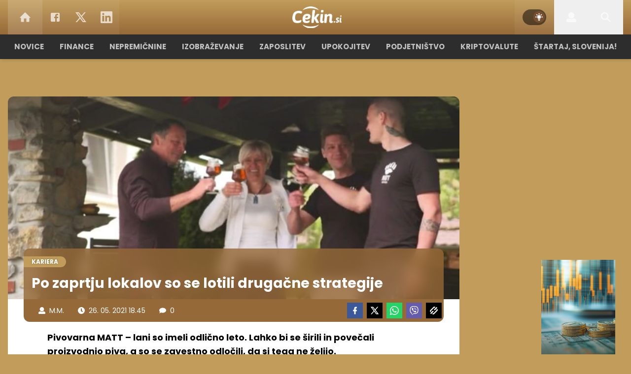

--- FILE ---
content_type: text/html; charset=UTF-8
request_url: https://cekin.si/izobrazevanje_in_zaposlitev/uspesne-zgodbe-pivovarna-matt.html
body_size: 26786
content:
<!doctype html><html lang=sl class=dark><meta charset=UTF-8><meta name=viewport content="width=device-width,initial-scale=1"><meta http-equiv=X-UA-Compatible content="ie=edge"><title>Po zaprtju lokalov so se lotili drugačne strategije | Cekin.si</title><meta name=description content="Pivovarna MATT – lani so imeli odlično leto. Lahko bi se širili in povečali proizvodnjo piva, a so se zavestno odločili, da si tega ne želijo. "><script type=application/ld+json>{"@context":"https://schema.org","@type":"BreadcrumbList","itemListElement":[{"@type":"ListItem","position":1,"item":{"@type":"WebPage","name":"Naslovnica","@id":"https:\/\/www.cekin.si\/"}},{"@type":"ListItem","position":2,"item":{"@type":"WebPage","name":"Kariera","@id":"https:\/\/www.cekin.si\/izobrazevanje_in_zaposlitev\/"}},{"@type":"ListItem","position":3,"item":{"@type":"WebPage","name":"Po zaprtju lokalov so se lotili drugačne strategije","@id":"https:\/\/www.cekin.si\/izobrazevanje_in_zaposlitev\/uspesne-zgodbe-pivovarna-matt.html"}}]}</script><script type=application/ld+json>{"@context":"https://schema.org","@type":"WebPage","name":"Po zaprtju lokalov so se lotili drugačne strategije | Cekin.si","description":"Pivovarna MATT – lani so imeli odlično leto. Lahko bi se širili in povečali proizvodnjo piva, a so se zavestno odločili, da si tega ne želijo. ","url":"https:\/\/www.cekin.si\/izobrazevanje_in_zaposlitev\/uspesne-zgodbe-pivovarna-matt.html"}</script><script type=application/ld+json>{"@context":"https://schema.org","@type":"NewsArticle","headline":"Po zaprtju lokalov so se lotili drugačne strategije","datePublished":"2021-05-26T18:45:00\u002b02:00","dateModified":"2021-05-26T18:45:00\u002b02:00","image":[{"@type":"ImageObject","url":"https:\/\/images.24ur.com\/media\/images\/original\/May2021\/6ff7e633f66fcb583e66_62565929.jpg?v=d575","width":0,"height":0}],"author":[{"@type":"Person","name":"M.M.","url":"https://www.cekin.si/avtor/M.M."}],"articleBody":"Miran, Anže in Toni Tekavec – MATT. Oče in sinova iz Kočevja so si pred nekaj leti umislili skupni hobi – varjenje piva. Na začetku so veliko eksperimentirali, vse dokler niso prišli do piva, ki jim je bilo všeč. So zelo veliki lokal patrioti, ki so ponosni na svoj kraj, zelenje in naravo. Zato so želeli, da se to odraža tudi v njihovem pivu. Vsako pivo, ki so ga zvarili, so poimenovali po neki lokalni znamenitosti.\u0026nbsp;Pred epidemijo so ga dostavljali več kot tridesetim lokalom, ko pa so se ti zaprli, so se lotili drugačne strategije, nekakšne naročnine na njihovo pivo, ki so ga strankam dostavili na dom. S to potezo so se tudi rešili padca prodaje. Še več: lani so imeli kljub epidemiji kar najboljše leto.\u0026nbsp;Rodila pa se je tudi ideja o novem pivu, ki so ga poimenovali Karantena. Ta malo zagreni, kot tudi čas, v katerem je nastalo.Gre za družinsko podjetje in v zadnjem letu so se naučili, da morajo držati skupaj. \u0022Imeli smo možnost za širitev, da gremo na drugo lokacijo in povečamo proizvodnjo piva, ampak smo se zavestno odločili, da tega ne bomo naredili, saj želimo ostati butično, torej družinsko podjetje z neko dodano vrednostjo domačnosti. Ne delamo kompromisov na kakovosti,\u0022 je dejal Toni, ki je izpostavil, da imajo vsi redne zaposlitve.Več o Pivovarni MATT boste izvedeli v spodnjem prispevku. Vabljeni k ogledu!Imaš ali poznaš uspešno zgodbo, ki je nastala v zadnjem letu velikih preizkušenj? Sporoči jo na tjasa.petric@kanal-a.siUspešne zgodbe na enem mestu! Na Cekin.si si lahko pogledate daljše prispevke o uspešnih podjetnikih, ki so jih za vas pripravili v uredništvu informativne oddaje Svet na Kanalu A!\u0026nbsp;","url":"https:\/\/www.cekin.si\/izobrazevanje_in_zaposlitev\/uspesne-zgodbe-pivovarna-matt.html","mainEntityOfPage":{"@type":"WebPage","@id":"https:\/\/www.cekin.si"},"articleSection":"Kariera","video":[{"@type":"VideoObject","name":"Uspešne zgodbe: Pivovarna MATT","description":"","thumbnailUrl":"https:\/\/images.24ur.com\/media\/images\/original\/May2021\/ec8547be8c9f89dc8248_62565924.jpg?v=5e18","uploadDate":"2021-05-24T00:00:00\u002b02:00","duration":"T6M52S","url":"https:\/\/www.cekin.si\/uspesne-matt-pikakom-1621867740-clip_62565478.html"}],"publisher":{"@type":"Organization","name":"Cekin.si","logo":{"@type":"ImageObject","url":"https://cekin.si/assets/img/logos/cekin.svg"}}}</script><meta name=referrer content="always"><link rel=icon type=image/x-icon href=/assets/favicons/favicon.ico><link rel=apple-touch-icon sizes=180x180 href=/assets/favicons/apple-touch-icon.png><link rel=icon type=image/png href=/assets/favicons/favicon-16x16.png sizes=16x16><link rel=icon type=image/png href=/assets/favicons/favicon-32x32.png sizes=32x32><link rel=manifest href=/assets/manifest.json><link rel=alternate type=application/rss+xml title="Cekin RSS" href=https://cekin.si/rss><meta name=theme-color content="#ffffff"><meta name=color-scheme content="dark light"><meta name=onl:env content="prod"><meta name=onl:articleId content="4301596"><meta name=onl:sectionId content="11205"><meta name=onl:siteId content="10012"><meta name=onl:generatedAt content="30. 01. 2026 13.00"><meta name=onl:generatedIn content="46ms"><link rel=preconnect href=//gql.24ur.si><link rel=preconnect href=//ads.24ur.si><link rel=preconnect href=//images.24ur.com><link rel=preconnect href=//script.dotmetrics.net><meta property="fb:app_id" content="118305818202056"><meta name=facebook-domain-verification content="nkxrrsutbzziwvgefp4nipexmr109p"><meta name=twitter:site content><meta name=twitter:card content="summary"><meta name=twitter:title content="Po zaprtju lokalov so se lotili drugačne strategije | Cekin.si"><meta name="twitter: description" content="Pivovarna MATT – lani so imeli odlično leto. Lahko bi se širili in povečali proizvodnjo piva, a so se zavestno odločili, da si tega ne želijo. "><meta name=twitter:image content="https://images.24ur.com/media/images/1024x576/May2021/6ff7e633f66fcb583e66_62565929.jpg?v=d575"><meta property="og:type" content="website"><meta property="og:title" content="Po zaprtju lokalov so se lotili drugačne strategije | Cekin.si"><meta property="og:description" content="Pivovarna MATT – lani so imeli odlično leto. Lahko bi se širili in povečali proizvodnjo piva, a so se zavestno odločili, da si tega ne želijo. "><meta property="og:image" content="https://images.24ur.com/media/images/1024x576/May2021/6ff7e633f66fcb583e66_62565929.jpg?v=d575"><meta property="og:url" content="https://www.cekin.si/izobrazevanje_in_zaposlitev/uspesne-zgodbe-pivovarna-matt.html"><link rel=dns-prefetch href=https://www.googletagmanager.com/><link href="https://www.googletagmanager.com/gtm.js?id=GTM-5CV29RT" rel=preload as=script><link rel=preconnect href=https://fonts.googleapis.com><link rel=preconnect href=https://fonts.gstatic.com crossorigin><link href="https://fonts.googleapis.com/css2?family=Poppins:wght@300;400;500;700;900&display=swap" rel=stylesheet><link rel=canonical href=https://www.cekin.si/izobrazevanje_in_zaposlitev/uspesne-zgodbe-pivovarna-matt.html><link rel=stylesheet href='/assets/build/main-IYPSGWBZ.css?v=ca108bf0'><style>.video-player,.hide-at-start,.comment-reply-form{display:none}.if-desktop{display:block}.if-mobile{display:none}.if-cookies-third,.if-cookies-no-third,.if-cookies-important,.if-cookies-no-important,.cookies,.cookies-settings{display:none}@media only screen and (max-width:1199px){.if-desktop{display:none}.if-mobile{display:block}#banner_30,#banner_69,#banner_50,#banner_51,#banner_79{display:none}}@media only screen and (min-width:1199px){#banner_95,#banner_96,#banner_97{display:none}}</style><script>window.config={env:"prod",version:"1501",graphQL:"https://gqlc.24ur.com/v2",graphQLCDN:"https://gqlc.24ur.com/v2",loginUrl:"https://prijava.24ur.com",websocketUrl:"wss://ws.24ur.com",adserverUrl:"https://ads.api.24ur.si",eventsUrl:"https://go-usertrack-importer.pub.24ur.si",siteId:parseInt("10012",10),sectionId:parseInt("11205",10),articleId:parseInt("4301596",10),categories:"news,info",adblockerVideoId:parseInt("62316503",10),showAds:"true"==="true",affiliates:{desktop:parseInt("76",10),mobile:parseInt("77",10)},colorScheme:window.matchMedia&&window.matchMedia("(prefers-color-scheme: dark)").matches?"dark":"light",country:"si",ads:{prerollUrl:"https://pubads.g.doubleclick.net/gampad/ads?iu=/23086084073/preroll_video&description_url=[placeholder]&tfcd=0&npa=0&sz=640x480&gdfp_req=1&unviewed_position_start=1&output=vast&env=vp&impl=s&correlator=",postrollUrl:"https://pubads.g.doubleclick.net/gampad/ads?iu=/23086084073/postroll_video&description_url=[placeholder]&tfcd=0&npa=0&sz=640x480&gdfp_req=1&unviewed_position_start=1&output=vast&env=vp&impl=s&correlator=",mobilePrerollUrl:"https://pubads.g.doubleclick.net/gampad/ads?iu=/23086084073/preroll_video&description_url=[placeholder]&tfcd=0&npa=0&sz=640x480&gdfp_req=1&unviewed_position_start=1&output=vast&env=vp&impl=s&correlator=",mobilePostrollUrl:"https://pubads.g.doubleclick.net/gampad/ads?iu=/23086084073/postroll_video&description_url=[placeholder]&tfcd=0&npa=0&sz=640x480&gdfp_req=1&unviewed_position_start=1&output=vast&env=vp&impl=s&correlator="}};var player=null;document.querySelector("html").classList.remove("light","dark"),document.querySelector("html").classList.add(localStorage.getItem("color_scheme")?localStorage.getItem("color_scheme"):window.config.colorScheme)</script><script>window.gdprAppliesGlobally=!1,function(){function e(t){if(!window.frames[t])if(document.body&&document.body.firstChild){var s=document.body,n=document.createElement("iframe");n.style.display="none",n.name=t,n.title=t,s.insertBefore(n,s.firstChild)}else setTimeout(function(){e(t)},5)}function t(e,t,n,s,o){function i(e,n,s,i){if(typeof s!="function")return;window[t]||(window[t]=[]);var a=!1;o&&(a=o(e,i,s)),a||window[t].push({command:e,version:n,callback:s,parameter:i})}i.stub=!0,i.stubVersion=2;function a(t){if(!window[e]||window[e].stub!==!0)return;if(!t.data)return;var o,i,a=typeof t.data=="string";try{i=a?JSON.parse(t.data):t.data}catch{return}i[n]&&(o=i[n],window[e](o.command,o.version,function(e,n){var i={};i[s]={returnValue:e,success:n,callId:o.callId},t.source&&t.source.postMessage(a?JSON.stringify(i):i,"*")},o.parameter))}typeof window[e]!="function"&&(window[e]=i,window.addEventListener?window.addEventListener("message",a,!1):window.attachEvent("onmessage",a))}t("__tcfapi","__tcfapiBuffer","__tcfapiCall","__tcfapiReturn"),e("__tcfapiLocator"),function(e,t){var n,s,o,i,r,c,l,a=document.createElement("link");a.rel="preconnect",a.as="script",i=document.createElement("link"),i.rel="dns-prefetch",i.as="script",n=document.createElement("script"),n.id="spcloader",n.type="text/javascript",n.async=!0,n.charset="utf-8",o="https://sdk.privacy-center.org/"+e+"/loader.js?target_type=notice&target="+t,window.didomiConfig&&window.didomiConfig.user&&(r=window.didomiConfig.user,c=r.country,l=r.region,c&&(o=o+"&country="+c,l&&(o=o+"&region="+l))),a.href="https://sdk.privacy-center.org/",i.href="https://sdk.privacy-center.org/",n.src=o,s=document.getElementsByTagName("script")[0],s.parentNode.insertBefore(a,s),s.parentNode.insertBefore(i,s),s.parentNode.insertBefore(n,s)}("f2cc396d-f44a-43c7-b6f3-77a972ecba79","ncnYfTFB")}(),window.didomiEventListeners=window.didomiEventListeners||[],window.didomiOnReady=window.didomiOnReady||[]</script><body class="user-unknown m-0 font-sans bg-primary-400 dark:bg-slate-900 scroll-up section-11205"><script>document.addEventListener("user",e=>{const t=e.detail;app.html.inject(".if-user-loggedin",t)})</script><header class="fixed inset-x-0 z-100"><div class="h-50 lg:h-70 relative bg-gradient-to-b from-primary-400 dark:from-primary-600 to-primary-600 dark:to-primary-700 z-100"><div class="container flex justify-between h-full px-0 lg:px-16"><div class="hidden lg:flex basis-148 bg-white/5"><a href=/ class="header__icon header__icon--wide header__icon--bg active:bg-white/10 dark:text-white/70 hover:dark:text-white/90"><svg class="icon" width="24" height="24" id="Layer_1" data-name="Layer 1" xmlns="http://www.w3.org/2000/svg" xmlns:xlink="http://www.w3.org/1999/xlink" viewBox="0 0 32 32" aria-hidden="true"><title>icon-home</title><path d="M29.875 17.6h-2.675v9.6c0 0.712-0.31 1.6-1.6 1.6h-6.4v-9.6h-6.4v9.6h-6.4c-1.29 0-1.6-0.888-1.6-1.6v-9.6h-2.675c-0.957 0-0.752-0.518-0.096-1.197l12.838-12.851c0.312-0.323 0.722-0.483 1.133-0.499 0.411 0.016 0.821 0.174 1.133 0.499l12.837 12.85c0.658 0.68 0.862 1.198-0.094 1.198z"></path></svg>
</a><a aria-label=Facebook href=https://www.facebook.com/cekin.si target=_blank class="header__icon header__icon-noBg dark:text-white/70 hover:dark:text-white/90"><svg class="icon" width="24" height="24" id="Layer_1" data-name="Layer 1" xmlns="http://www.w3.org/2000/svg" xmlns:xlink="http://www.w3.org/1999/xlink" viewBox="0 0 24 24" aria-hidden="true"><title>icon-facebook-box</title><path d="M5 3h14c1.105 0 2 0.895 2 2v0 14c0 1.105-0.895 2-2 2v0h-14c-1.105 0-2-0.895-2-2v0-14c0-1.105 0.895-2 2-2v0zM18 5h-2.5c-1.933 0-3.5 1.567-3.5 3.5v0 2.5h-2v3h2v7h3v-7h3v-3h-3v-2c0-0.552 0.448-1 1-1v0h2v-3z"></path></svg>
</a><a aria-label=Twitter href=https://twitter.com/cekin_si target=_blank class="header__icon header__icon-noBg dark:text-white/70 hover:dark:text-white/90"><svg class="icon" width="24" height="24" class="icon" stroke="currentColor" fill="currentColor" stroke-width="0" viewBox="0 0 24 24" height="1em" width="1em" xmlns="http://www.w3.org/2000/svg"><path d="M8 2H1L9.26086 13.0145L1.44995 21.9999H4.09998L10.4883 14.651L16 22H23L14.3917 10.5223L21.8001 2H19.1501L13.1643 8.88578L8 2ZM17 20L5 4H7L19 20H17Z"></path></svg>
</a><a aria-label=LinkedIn href=https://www.linkedin.com/company/cekin-si/ target=_blank class="header__icon header__icon-noBg dark:text-white/70 hover:dark:text-white/90"><svg class="icon" width="24" height="24" class="icon" id="Layer_1" data-name="Layer 1" xmlns="http://www.w3.org/2000/svg" xmlns:xlink="http://www.w3.org/1999/xlink" viewBox="0 0 20 20" aria-hidden="true"><title>icon-linkedin</title><path d="M18.57,0H1.42A1.44,1.44,0,0,0,0,1.44V18.56A1.44,1.44,0,0,0,1.42,20H18.57A1.44,1.44,0,0,0,20,18.56V1.44A1.44,1.44,0,0,0,18.57,0ZM6,17.14h-3V7.6h3v9.54ZM4.56,6.29A1.72,1.72,0,1,1,6.28,4.58,1.72,1.72,0,0,1,4.56,6.29Zm12.6,10.85h-3V12.5c0-1.11,0-2.53-1.54-2.53s-1.78,1.2-1.78,2.45v4.72h-3V7.6h2.84V8.9h0A3.13,3.13,0,0,1,13.6,7.36c3,0,3.56,2,3.56,4.55Z"></path></svg></a></div><button aria-label=Open class="flex lg:hidden h-full basis-148" onclick='return app.html.toggleClass("body","sidenav-open"),!1'><div class="flex justify-center items-center border-r border-white-10 active:bg-white/20 h-full"><div class=hamburger><span></span>
<span></span>
<span></span></div></div></button>
<a class="rel-center basis-50p" href=/><img class="w-70 lg:w-100 h-auto" src=/assets/img/logos/cekin-white.svg alt=Cekin.si></a><div class="flex basis-148 justify-end bg-white/5"><div class="w-80 hidden lg:flex items-center justify-center header__icon" title="Temni ali svetli način"><div class=switch><input type=checkbox role=switch class=switch__native-control id=colorScheme_ onclick='this.checked?app.user.colorScheme("light"):app.user.colorScheme("dark")'><div class=switch__background></div></div><script>el=document.getElementById("colorScheme_"),el&&(el.checked=!!document.querySelector("html.light")),window.addEventListener("colorSchemeChange",e=>{app.html.setChecked("#colorScheme_",e.detail==="light")})</script></div><div id=menu_login class="hidden lg:flex header__icon header__icon--wide"><div class="hide-at-start if-user-loggedin rel-center"><div class="h-80 flex justify-center items-center overflow-hidden cursor-pointer w-full" onclick='app.html.toggleClass("#menu_login","menu_login_open")'><img class="w-34 h-34 rounded-full" data-field=avatar></div><div class="dropdown hidden opacity-0"><span class=dropdown__username data-field=nickname></span>
<button aria-label=Settings onclick='return app.user.goLogin("/nastavitve"),!1' class=dropdown__link><svg class="icon mr-8" width="18" height="18" id="Layer_1" data-name="Layer 1" xmlns="http://www.w3.org/2000/svg" xmlns:xlink="http://www.w3.org/1999/xlink" viewBox="0 0 24 24" aria-hidden="true"><title>icon-cog</title><path d="M22,14 L19.739,14 C19.498,14.931 19.1,15.798 18.565,16.564 L20,18 L18,20 L16.565,18.564 C15.797,19.099 14.932,19.498 14,19.738 L14,22 L10,22 L10,19.738 C9.069,19.498 8.203,19.099 7.436,18.564 L6,20 L4,18 L5.436,16.564 C4.901,15.799 4.502,14.932 4.262,14 L2,14 L2,10 L4.262,10 C4.502,9.068 4.9,8.202 5.436,7.436 L4,6 L6,4 L7.436,5.436 C8.202,4.9 9.068,4.502 10,4.262 L10,2 L14,2 L14,4.261 C14.932,4.502 15.797,4.9 16.565,5.435 L18,3.999 L20,5.999 L18.564,7.436 C19.099,8.202 19.498,9.069 19.738,10 L22,10 L22,14 Z M12,17 C14.7614237,17 17,14.7614237 17,12 C17,9.23857625 14.7614237,7 12,7 C9.23857625,7 7,9.23857625 7,12 C7,14.7614237 9.23857625,17 12,17 Z"></path></svg>Nastavitve</button>
<button aria-label=Logout class=dropdown__link onclick="return app.user.logout(),!1"><svg class="icon mr-8" width="18" height="18" id="Layer_1" data-name="Layer 1" xmlns="http://www.w3.org/2000/svg" xmlns:xlink="http://www.w3.org/1999/xlink" viewBox="0 0 24 24" aria-hidden="true"><title>icon-logout</title><path d="M18,22H7c-1.103,0-2-0.897-2-2v-3h2v3h11V4H7v3H5V4c0-1.102,0.897-2,2-2h11c1.103,0,2,0.898,2,2 v16C20,21.103,19.103,22,18,22z" /> <polygon points="11.707,7.292 10.293,8.708 12.59,11 4,11 4,13 12.582,13 10.292,15.294 11.708,16.706 16.414,11.991" /></svg> Odjava</button></div></div><div class="hide-at-start if-user-loggedout rel-center"><button aria-label=Login class="rel-center text-white-70 hover:text-white transition-300" onclick="return app.user.goLogin(),!1">
<svg class="icon" width="20" height="20" id="Layer_1" data-name="Layer 1" xmlns="http://www.w3.org/2000/svg" xmlns:xlink="http://www.w3.org/1999/xlink" viewBox="0 0 30 30" aria-hidden="true" class="flex"><title>icon-user</title><path d="M115.5,99.5a9.38,9.38,0,1,1-9.38,9.38A9.38,9.38,0,0,1,115.5,99.5Zm10.74,19.56-4.18-1a11.27,11.27,0,0,1-13.12,0l-4.18,1a5.64,5.64,0,0,0-4.26,5.46v2.17a2.81,2.81,0,0,0,2.81,2.81h24.38a2.81,2.81,0,0,0,2.81-2.81v-2.17a5.64,5.64,0,0,0-4.26-5.46Z" transform="translate(-100.5 -99.5)"/></svg></button></div></div><div id=menu_search class="header__icon header__icon--wide header__icon--bg"><button aria-label=Search class=rel-center id=searchBtn onclick='app.html.addClass("body","search-opened"),app.html.setFocus("#menu_search_modal input")'>
<svg class="icon" width="20" height="20" id="Layer_1" xmlns="http://www.w3.org/2000/svg" version="1.1" viewBox="0 0 24 24"> <!-- Generator: Adobe Illustrator 29.1.0, SVG Export Plug-In . SVG Version: 2.1.0 Build 142) --> <path d="M16.8,14.7c.4-.5.7-1.1.9-1.7,2-4.7-.3-10.1-4.9-12.1-1.1-.5-2.3-.8-3.6-.8C4.8,0,.9,3.1.1,7.5s1.5,8.7,5.5,10.4c3.2,1.3,6.7.8,9.2-1.1l7.2,7.2,2.1-2.1-7.3-7.2ZM9.2,2.9c3.5,0,6.4,2.8,6.4,6.4s-2.8,6.4-6.4,6.4-6.3-2.9-6.3-6.4,2.8-6.4,6.3-6.4Z"/> </svg></button></div></div></div></div><div class=submenu><div class="p-16 lg:hidden bg-primary-900"><div class="hide-at-start if-user-loggedout flex flex-col mb-8"><div class="flex flex-row items-center justify-center py-16" onclick="return app.user.goLogin(),!1"><img src=/assets/img/avatar.png class="w-38 h-38 rounded-full overflow-hidden mr-16">
<span class="text-16 text-white">Še nimaš računa?</span></div><a href=# onclick="return app.user.goLogin(),!1" class="button button-secondary dark:bg-secondary-900 dark:text-white w-full">Prijavi se</a></div><div class="flex flex-col mt-8"><a href=# onclick='return app.user.colorScheme("dark"),!1' class="dark:hidden button button-secondary mb-8 dark:text-white"><span class="text-black/60 dark:text-white/60"><svg class="icon" width="18" height="18" stroke="currentColor" fill="none" stroke-width="2" viewBox="0 0 24 24" stroke-linecap="round" stroke-linejoin="round" height="200px" width="200px" xmlns="http://www.w3.org/2000/svg"><path stroke="none" d="M0 0h24v24H0z" fill="none"></path><path d="M12 3c.132 0 .263 0 .393 0a7.5 7.5 0 0 0 7.92 12.446a9 9 0 1 1 -8.313 -12.454z"></path></svg></span>
<span class=ml-8>Temni način</span>
</a><a href=# onclick='return app.user.colorScheme("light"),!1' class="hidden dark:flex button button-secondary mb-8 dark:text-white dark:bg-secondary-900"><span class="text-black/60 dark:text-white/60"><svg class="icon" width="18" height="18" stroke="currentColor" fill="none" stroke-width="2" viewBox="0 0 24 24" stroke-linecap="round" stroke-linejoin="round" height="200px" width="200px" xmlns="http://www.w3.org/2000/svg"><path stroke="none" d="M0 0h24v24H0z" fill="none"></path><path d="M12 12m-4 0a4 4 0 1 0 8 0a4 4 0 1 0 -8 0"></path><path d="M3 12h1m8 -9v1m8 8h1m-9 8v1m-6.4 -15.4l.7 .7m12.1 -.7l-.7 .7m0 11.4l.7 .7m-12.1 -.7l-.7 .7"></path></svg></span>
<span class=ml-8>Svetli način</span></a></div><div class="hide-at-start if-user-loggedin flex flex-col"><div class="flex items-center mb-32 mt-16"><img class="w-38 h-38 rounded-full ml-4 mr-8" data-field=avatar>
<span class="text-white truncate" data-field=nickname></span></div><a href=# onclick='return app.user.goLogin("/nastavitve"),!1' class="button button-primary mb-8 dark:text-white"><span class="text-black/60 dark:text-white/60"><svg class="icon" width="18" height="18" id="Layer_1" data-name="Layer 1" xmlns="http://www.w3.org/2000/svg" xmlns:xlink="http://www.w3.org/1999/xlink" viewBox="0 0 24 24" aria-hidden="true"><title>icon-cog</title><path d="M22,14 L19.739,14 C19.498,14.931 19.1,15.798 18.565,16.564 L20,18 L18,20 L16.565,18.564 C15.797,19.099 14.932,19.498 14,19.738 L14,22 L10,22 L10,19.738 C9.069,19.498 8.203,19.099 7.436,18.564 L6,20 L4,18 L5.436,16.564 C4.901,15.799 4.502,14.932 4.262,14 L2,14 L2,10 L4.262,10 C4.502,9.068 4.9,8.202 5.436,7.436 L4,6 L6,4 L7.436,5.436 C8.202,4.9 9.068,4.502 10,4.262 L10,2 L14,2 L14,4.261 C14.932,4.502 15.797,4.9 16.565,5.435 L18,3.999 L20,5.999 L18.564,7.436 C19.099,8.202 19.498,9.069 19.738,10 L22,10 L22,14 Z M12,17 C14.7614237,17 17,14.7614237 17,12 C17,9.23857625 14.7614237,7 12,7 C9.23857625,7 7,9.23857625 7,12 C7,14.7614237 9.23857625,17 12,17 Z"></path></svg></span>
<span class=ml-8>Nastavitve</span>
</a><a href=# onclick="return app.user.logout(),!1" class="button button-primary if-user-loggedin dark:text-white"><span class="text-black/60 dark:text-white/60"><svg class="icon" width="18" height="18" id="Layer_1" data-name="Layer 1" xmlns="http://www.w3.org/2000/svg" xmlns:xlink="http://www.w3.org/1999/xlink" viewBox="0 0 24 24" aria-hidden="true"><title>icon-logout</title><path d="M18,22H7c-1.103,0-2-0.897-2-2v-3h2v3h11V4H7v3H5V4c0-1.102,0.897-2,2-2h11c1.103,0,2,0.898,2,2 v16C20,21.103,19.103,22,18,22z" /> <polygon points="11.707,7.292 10.293,8.708 12.59,11 4,11 4,13 12.582,13 10.292,15.294 11.708,16.706 16.414,11.991" /></svg></span>
<span class=ml-8>Odjava</span></a></div></div><div class="header__item lg:hidden"><a href=/ class=header__link>Domov</a></div><nav class="flex flex-col lg:flex-row lg:justify-center mx-auto w-full"><div class="header__item header__item--open-mobile" id=menuitem_11201><a class=header__link href=/ target=_self>Naslovnica<div class="lg:hidden p-2"><svg class="icon" width="24" height="24" id="Layer_1" data-name="Layer 1" xmlns="http://www.w3.org/2000/svg" xmlns:xlink="http://www.w3.org/1999/xlink" viewBox="0 0 24 24" aria-hidden="true"><title>icon-chevron-down</title><polygon points="5.3,9.4 12,16.1 18.7,9.4 17.3,7.9 12,13.2 6.7,7.9 " /></svg></div></a><div class=header__link-sub><a class="header__sub-link mobile-sub-link" href=/zaposlitev/zaposleni target=_self>Zaposleni</a>
<a class="header__sub-link mobile-sub-link" href=/finance/varcevanje target=_self>Varčevanje</a>
<a class="header__sub-link mobile-sub-link" href=/finance/krediti target=_self>Krediti</a>
<a class="header__sub-link mobile-sub-link" href=/novice/potrosnik target=_self>Potrošnik</a>
<a class="header__sub-link mobile-sub-link" href=/upokojitev/pokojnine target=_self>Pokojnine</a></div></div><div class="header__item header__item--open-mobile" id=menuitem_11251><a class=header__link href=/novice target=_self>Novice<div class="lg:hidden p-2"><svg class="icon" width="24" height="24" id="Layer_1" data-name="Layer 1" xmlns="http://www.w3.org/2000/svg" xmlns:xlink="http://www.w3.org/1999/xlink" viewBox="0 0 24 24" aria-hidden="true"><title>icon-chevron-down</title><polygon points="5.3,9.4 12,16.1 18.7,9.4 17.3,7.9 12,13.2 6.7,7.9 " /></svg></div></a><div class=header__link-sub><a class="header__sub-link mobile-sub-link" href=/novice/gospodarstvo target=_self>Gospodarstvo</a>
<a class="header__sub-link mobile-sub-link" href=/novice/potrosnik target=_self>Potrošnik</a>
<a class="header__sub-link mobile-sub-link" href=/novice/zeleno target=_self>Zeleno</a>
<a class="header__sub-link mobile-sub-link" href=/novice/intervju target=_self>Intervju</a>
<a class="header__sub-link mobile-sub-link" href=/novice/igre-na-sreco target=_self>Igre na srečo</a></div></div><div class="header__item header__item--open-mobile" id=menuitem_11256><a class=header__link href=/finance target=_self>Finance<div class="lg:hidden p-2"><svg class="icon" width="24" height="24" id="Layer_1" data-name="Layer 1" xmlns="http://www.w3.org/2000/svg" xmlns:xlink="http://www.w3.org/1999/xlink" viewBox="0 0 24 24" aria-hidden="true"><title>icon-chevron-down</title><polygon points="5.3,9.4 12,16.1 18.7,9.4 17.3,7.9 12,13.2 6.7,7.9 " /></svg></div></a><div class=header__link-sub><a class="header__sub-link mobile-sub-link" href=/finance/davki target=_self>Davki</a>
<a class="header__sub-link mobile-sub-link" href=/finance/krediti target=_self>Krediti</a>
<a class="header__sub-link mobile-sub-link" href=/finance/varcevanje target=_self>Varčevanje</a>
<a class="header__sub-link mobile-sub-link" href=/finance/investicije target=_self>Investicije</a>
<a class="header__sub-link mobile-sub-link" href=/finance/zavarovanja target=_self>Zavarovanja</a>
<a class="header__sub-link mobile-sub-link" href=/finance/banke_in_borze target=_self>Banke</a>
<a class="header__sub-link mobile-sub-link" href=/finance/vzgoja-za-uspeh target=_self>Vzgoja za uspeh</a>
<a class="header__sub-link mobile-sub-link" href=/finance/dedovanje target=_self>Dedovanje</a></div></div><div class="header__item header__item--open-mobile" id=menuitem_11226><a class=header__link href=/nepremicnine target=_self>Nepremičnine<div class="lg:hidden p-2"><svg class="icon" width="24" height="24" id="Layer_1" data-name="Layer 1" xmlns="http://www.w3.org/2000/svg" xmlns:xlink="http://www.w3.org/1999/xlink" viewBox="0 0 24 24" aria-hidden="true"><title>icon-chevron-down</title><polygon points="5.3,9.4 12,16.1 18.7,9.4 17.3,7.9 12,13.2 6.7,7.9 " /></svg></div></a><div class=header__link-sub><a class="header__sub-link mobile-sub-link" href=/nepremicnine/nakup target=_self>Nakup</a>
<a class="header__sub-link mobile-sub-link" href=/nepremicnine/prodaja target=_self>Prodaja</a>
<a class="header__sub-link mobile-sub-link" href=/nepremicnine/najem target=_self>Najem</a>
<a class="header__sub-link mobile-sub-link" href=/nepremicnine/gradnja target=_self>Gradnja</a>
<a class="header__sub-link mobile-sub-link" href=/nepremicnine/nepremicninski-trg target=_self>Nepremičninski trg</a></div></div><div class="header__item header__item--open-mobile" id=menuitem_11260><a class=header__link href=/izobrazevanje target=_self>Izobraževanje<div class="lg:hidden p-2"><svg class="icon" width="24" height="24" id="Layer_1" data-name="Layer 1" xmlns="http://www.w3.org/2000/svg" xmlns:xlink="http://www.w3.org/1999/xlink" viewBox="0 0 24 24" aria-hidden="true"><title>icon-chevron-down</title><polygon points="5.3,9.4 12,16.1 18.7,9.4 17.3,7.9 12,13.2 6.7,7.9 " /></svg></div></a><div class=header__link-sub><a class="header__sub-link mobile-sub-link" href=/izobrazevanje/stipendije target=_self>Štipendije</a>
<a class="header__sub-link mobile-sub-link" href=/izobrazevanje/studenti target=_self>Študenti</a>
<a class="header__sub-link mobile-sub-link" href=/izobrazevanje/dijaki target=_self>Dijaki</a>
<a class="header__sub-link mobile-sub-link" href=/izobrazevanje/vsezivljenjsko-ucenje target=_self>Vseživljenjsko učenje</a></div></div><div class="header__item header__item--open-mobile" id=menuitem_11265><a class=header__link href=/zaposlitev target=_self>Zaposlitev<div class="lg:hidden p-2"><svg class="icon" width="24" height="24" id="Layer_1" data-name="Layer 1" xmlns="http://www.w3.org/2000/svg" xmlns:xlink="http://www.w3.org/1999/xlink" viewBox="0 0 24 24" aria-hidden="true"><title>icon-chevron-down</title><polygon points="5.3,9.4 12,16.1 18.7,9.4 17.3,7.9 12,13.2 6.7,7.9 " /></svg></div></a><div class=header__link-sub><a class="header__sub-link mobile-sub-link" href=/zaposlitev/zaposleni target=_self>Zaposleni</a>
<a class="header__sub-link mobile-sub-link" href=/zaposlitev/brezposelnost target=_self>Brezposelnost</a>
<a class="header__sub-link mobile-sub-link" href=/zaposlitev/prva-zaposlitev target=_self>Prva zaposlitev</a>
<a class="header__sub-link mobile-sub-link" href=/zaposlitev/poklici target=_self>Poklici</a></div></div><div class="header__item header__item--open-mobile" id=menuitem_11271><a class=header__link href=/upokojitev target=_self>Upokojitev<div class="lg:hidden p-2"><svg class="icon" width="24" height="24" id="Layer_1" data-name="Layer 1" xmlns="http://www.w3.org/2000/svg" xmlns:xlink="http://www.w3.org/1999/xlink" viewBox="0 0 24 24" aria-hidden="true"><title>icon-chevron-down</title><polygon points="5.3,9.4 12,16.1 18.7,9.4 17.3,7.9 12,13.2 6.7,7.9 " /></svg></div></a><div class=header__link-sub><a class="header__sub-link mobile-sub-link" href=/upokojitev/pokojnine target=_self>Pokojnine</a>
<a class="header__sub-link mobile-sub-link" href=/upokojitev/dodatki target=_self>Dodatki</a>
<a class="header__sub-link mobile-sub-link" href=/upokojitev/bivanje-starostnikov target=_self>Bivanje starostnikov</a></div></div><div class="header__item header__item--open-mobile" id=menuitem_11275><a class=header__link href=/podjetnistvo target=_self>Podjetništvo<div class="lg:hidden p-2"><svg class="icon" width="24" height="24" id="Layer_1" data-name="Layer 1" xmlns="http://www.w3.org/2000/svg" xmlns:xlink="http://www.w3.org/1999/xlink" viewBox="0 0 24 24" aria-hidden="true"><title>icon-chevron-down</title><polygon points="5.3,9.4 12,16.1 18.7,9.4 17.3,7.9 12,13.2 6.7,7.9 " /></svg></div></a><div class=header__link-sub><a class="header__sub-link mobile-sub-link" href=/podjetnistvo/obdavcitev target=_self>Obdavčitev</a>
<a class="header__sub-link mobile-sub-link" href=/podjetnistvo/subvencije target=_self>Subvencije</a>
<a class="header__sub-link mobile-sub-link" href=/podjetnistvo/nasveti-za-podjetnike target=_self>Nasveti za podjetnike</a></div></div><div class="header__item header__item--open-mobile" id=menuitem_11231><a class=header__link href=/kriptovalute-bitcoin target=_self>Kriptovalute</a></div><div class="header__item header__item--open-mobile" id=menuitem_11228><a class=header__link href=/startaj-slovenija target=_self>Štartaj, Slovenija!</a></div></nav></div><div id=menu_search_modal class="menu-search-modal hide-at-start searchM"><div class="container h-100vh flex justify-center items-center searchM__wrapper"><div class="absolute right-0 top-0 w-80 h-80 flex justify-center items-center cursor-pointer" onclick='app.html.removeClass("body","search-opened")'><svg class="icon text-white" width="24" height="24" id="Layer_1" data-name="Layer 1" xmlns="http://www.w3.org/2000/svg" xmlns:xlink="http://www.w3.org/1999/xlink" viewBox="0 0 24 24" aria-hidden="true"><title>cross</title><path d="M21.456 5.414l-2.829-2.828-6.585 6.586-6.586-6.586-2.829 2.828 6.586 6.586-6.586 6.586 2.829 2.828 6.586-6.586 6.585 6.586 2.829-2.828-6.586-6.586z"></path></svg></div><div class=searchM__field><form action=/iskanje class=searchM__form><button class="absolute right-0 inset-y-0 w-80 flex justify-center items-center">
<svg class="icon text-white" width="24" height="24" id="Layer_1" xmlns="http://www.w3.org/2000/svg" version="1.1" viewBox="0 0 24 24"> <!-- Generator: Adobe Illustrator 29.1.0, SVG Export Plug-In . SVG Version: 2.1.0 Build 142) --> <path d="M16.8,14.7c.4-.5.7-1.1.9-1.7,2-4.7-.3-10.1-4.9-12.1-1.1-.5-2.3-.8-3.6-.8C4.8,0,.9,3.1.1,7.5s1.5,8.7,5.5,10.4c3.2,1.3,6.7.8,9.2-1.1l7.2,7.2,2.1-2.1-7.3-7.2ZM9.2,2.9c3.5,0,6.4,2.8,6.4,6.4s-2.8,6.4-6.4,6.4-6.3-2.9-6.3-6.4,2.8-6.4,6.3-6.4Z"/> </svg>
</button>
<input id=searchInputMenu name=q aria-label="Vnesite iskalni niz" autofocus class=searchM__input spellcheck=false>
<label for=searchInputMenu>Vnesite iskalni niz</label></form></div></div></div></header><div class=relative><div class="container pt-[80px] lg:pt-[180px] container-sn"><div class=banner__billboard><div class=banner><div class="relative hidden lg:flex items-center justify-center"><div id=div-gpt-ad-1746792614019-0 class="z-20 relative flex items-center justify-center"></div></div></div></div><div class="box flex flex-col mb-32"><div class="flex wrap flex-col xl:flex-row mb-16"><article class="article main overflow-hidden"><div class=relative><div class="w-full relative pb-[80%] lg:pb-[45%] overflow-hidden z-10 lg:rounded-t-xl"><picture class=media-object tabindex=0><source media="(min-width: 1200px)" srcset="https://images.24ur.com/media/images/1168x515/May2021/6ff7e633f66fcb583e66_62565929.jpg?v=d575"><source media="(min-width: 1024px)" srcset="https://images.24ur.com/media/images/1200x700/May2021/6ff7e633f66fcb583e66_62565929.jpg?v=d575"><source media="(min-width: 640px)" srcset="https://images.24ur.com/media/images/1024x600/May2021/6ff7e633f66fcb583e66_62565929.jpg?v=d575"><source srcset="https://images.24ur.com/media/images/650x520/May2021/6ff7e633f66fcb583e66_62565929.jpg?v=d575"><img alt="Uspešne zgodbe: Pivovarna MATT" src="https://images.24ur.com/media/images/953x459/May2021/6ff7e633f66fcb583e66_62565929.jpg?v=d575" class=w-full></picture></div><div class="static lg:absolute inset-x-32 bottom-0 flex flex-col z-20 bg-white dark:bg-slate-800 lg:bg-primary-600/80 lg:dark:bg-slate-700/90 backdrop-blur-md lg:rounded-t-xl"><div class="flex flex-col items-start"><div class="flex flex-row items-center gap-8 mt-16"><span class="label label-primary">Kariera</span></div><h1 class="p-16 font-bold text-24 lg:text-28 leading-tight md:leading-normal text-black dark:text-white lg:dark:text-white lg:text-white">Po zaprtju lokalov so se lotili drugačne strategije</h1></div></div></div><div class="relative dark:bg-slate-800 lg:px-16 lg:pr-16 rounded-b-xl bg-white dark:bg-slate-800"><div class="flex flex-col md:flex-row justify-between mb-18 lg:mx-16 lg:rounded-b-xl bg-primary-600/40 lg:bg-primary-600 dark:bg-slate-700"><div class="flex gap-8 justify-center lg:justify-start flex-wrap px-16 py-4 lg:py-8 bg-black/20 lg:bg-transparent"><div class="h-30 flex px-14 items-center justify-center text-14 text-white"><svg class="icon mr-8" width="14" height="14" id="Layer_1" data-name="Layer 1" xmlns="http://www.w3.org/2000/svg" xmlns:xlink="http://www.w3.org/1999/xlink" viewBox="0 0 30 30" aria-hidden="true" class="flex"><title>icon-user</title><path d="M115.5,99.5a9.38,9.38,0,1,1-9.38,9.38A9.38,9.38,0,0,1,115.5,99.5Zm10.74,19.56-4.18-1a11.27,11.27,0,0,1-13.12,0l-4.18,1a5.64,5.64,0,0,0-4.26,5.46v2.17a2.81,2.81,0,0,0,2.81,2.81h24.38a2.81,2.81,0,0,0,2.81-2.81v-2.17a5.64,5.64,0,0,0-4.26-5.46Z" transform="translate(-100.5 -99.5)"/></svg>
<a href=/avtor/M.M. class=!text-white>M.M.</a></div><div class="h-30 flex px-14 items-center justify-center text-14 text-white"><svg class="icon mr-8" width="14" height="14" id="Layer_1" data-name="Layer 1" xmlns="http://www.w3.org/2000/svg" xmlns:xlink="http://www.w3.org/1999/xlink" viewBox="0 0 30 30" aria-hidden="true" class="flex"><title>icon-clock</title><path d="M15,0A15,15,0,1,0,30,15,15,15,0,0,0,15,0Zm3.45,21.18L13.12,17.3a.73.73,0,0,1-.3-.59V6.53a.73.73,0,0,1,.73-.72h2.9a.73.73,0,0,1,.73.72v8.33L21,17.66a.73.73,0,0,1,.16,1L19.47,21a.74.74,0,0,1-1,.16Z"/></svg>
26. 05. 2021 18.45</div><a href=#comments class="h-30 flex px-14 items-center justify-center text-14 !text-white"><svg class="icon mr-8" width="14" height="14" id="Layer_1" data-name="Layer 1" xmlns="http://www.w3.org/2000/svg" xmlns:xlink="http://www.w3.org/1999/xlink" viewBox="0 0 30 23.33" aria-hidden="true" class="flex"><title>icon-comments</title><path d="M30,10.83c0,6-6.72,10.83-15,10.83a19.72,19.72,0,0,1-7-1.23,14.65,14.65,0,0,1-7.42,2.9.57.57,0,0,1-.6-.4c-.06-.27.14-.43.35-.62a6.79,6.79,0,0,0,2.7-4.93A9,9,0,0,1,0,10.83C0,4.85,6.72,0,15,0S30,4.85,30,10.83Z"/></svg>
0</a></div><div class="flex flex-row items-center justify-center md:justify-start p-16 md:p-0" id=article-share-top><a href="https://www.facebook.com/dialog/feed?app_id=336502037075398&link=https%3a%2f%2fcekin.si%2fizobrazevanje_in_zaposlitev%2fuspesne-zgodbe-pivovarna-matt.html&picture=https%3a%2f%2fimages.24ur.com%2fmedia%2fimages%2f1024x576%2fMay2021%2f6ff7e633f66fcb583e66_62565929.jpg%3fv%3dd575&name=Po%20zaprtju%20lokalov%20so%20se%20lotili%20druga%c4%8dne%20strategije&caption=Cekin.si&description=Pivovarna%20MATT%20%e2%80%93%20lani%20so%20imeli%20odli%c4%8dno%20leto.%20Lahko%20bi%20se%20%c5%a1irili%20in%20pove%c4%8dali%20proizvodnjo%20piva%2c%20a%20so%20se%20zavestno%20odlo%c4%8dili%2c%20da%20si%20tega%20ne%20%c5%beelijo.%20&redirect_uri=https%3a%2f%2fcekin.si%2fizobrazevanje_in_zaposlitev%2fuspesne-zgodbe-pivovarna-matt.html&display=popup" target=_blank class="bg-brand-facebook w-32 h-32 mx-4 block flex items-center justify-center text-white hover:text-white dark:text-white/90 hover:dark:text-white cursor-pointer" aria-label=Facebook><svg class="icon" width="18" height="18" id="Layer_1" data-name="Layer 1" xmlns="http://www.w3.org/2000/svg" xmlns:xlink="http://www.w3.org/1999/xlink" viewBox="0 0 24 24" aria-hidden="true"><path d="M17 2v0 0 4h-2c-0.69 0-1 0.81-1 1.5v2.5h3v4h-3v8h-4v-8h-3v-4h3v-4c0-2.209 1.791-4 4-4v0h3z"></path></svg>
</a><a href="https://twitter.com/intent/tweet?text=Po%20zaprtju%20lokalov%20so%20se%20lotili%20druga%c4%8dne%20strategije%20https%3a%2f%2fcekin.si%2fizobrazevanje_in_zaposlitev%2fuspesne-zgodbe-pivovarna-matt.html" target=_blank class="bg-black w-32 h-32 mx-4 block flex items-center justify-center text-white hover:text-white dark:text-white/90 hover:dark:text-white cursor-pointer" aria-label=Twitter><svg class="icon" width="18" height="18" stroke="currentColor" fill="currentColor" stroke-width="0" viewBox="0 0 24 24" height="1em" width="1em" xmlns="http://www.w3.org/2000/svg"><path d="M8 2H1L9.26086 13.0145L1.44995 21.9999H4.09998L10.4883 14.651L16 22H23L14.3917 10.5223L21.8001 2H19.1501L13.1643 8.88578L8 2ZM17 20L5 4H7L19 20H17Z"></path></svg>
</a><a href="whatsapp://send?text=Po%20zaprtju%20lokalov%20so%20se%20lotili%20druga%c4%8dne%20strategije%20https%3a%2f%2fcekin.si%2fizobrazevanje_in_zaposlitev%2fuspesne-zgodbe-pivovarna-matt.html" target=_blank class="bg-brand-whatsapp w-32 h-32 mx-4 block flex items-center justify-center text-white hover:text-white dark:text-white/90 hover:dark:text-white cursor-pointer"><svg class="icon" width="18" height="18" stroke="currentColor" fill="currentColor" stroke-width="0" viewBox="0 0 16 16" height="1em" width="1em" xmlns="http://www.w3.org/2000/svg"><path d="M13.601 2.326A7.854 7.854 0 0 0 7.994 0C3.627 0 .068 3.558.064 7.926c0 1.399.366 2.76 1.057 3.965L0 16l4.204-1.102a7.933 7.933 0 0 0 3.79.965h.004c4.368 0 7.926-3.558 7.93-7.93A7.898 7.898 0 0 0 13.6 2.326zM7.994 14.521a6.573 6.573 0 0 1-3.356-.92l-.24-.144-2.494.654.666-2.433-.156-.251a6.56 6.56 0 0 1-1.007-3.505c0-3.626 2.957-6.584 6.591-6.584a6.56 6.56 0 0 1 4.66 1.931 6.557 6.557 0 0 1 1.928 4.66c-.004 3.639-2.961 6.592-6.592 6.592zm3.615-4.934c-.197-.099-1.17-.578-1.353-.646-.182-.065-.315-.099-.445.099-.133.197-.513.646-.627.775-.114.133-.232.148-.43.05-.197-.1-.836-.308-1.592-.985-.59-.525-.985-1.175-1.103-1.372-.114-.198-.011-.304.088-.403.087-.088.197-.232.296-.346.1-.114.133-.198.198-.33.065-.134.034-.248-.015-.347-.05-.099-.445-1.076-.612-1.47-.16-.389-.323-.335-.445-.34-.114-.007-.247-.007-.38-.007a.729.729 0 0 0-.529.247c-.182.198-.691.677-.691 1.654 0 .977.71 1.916.81 2.049.098.133 1.394 2.132 3.383 2.992.47.205.84.326 1.129.418.475.152.904.129 1.246.08.38-.058 1.171-.48 1.338-.943.164-.464.164-.86.114-.943-.049-.084-.182-.133-.38-.232z"></path></svg>
</a><a href="viber://forward?text=Po%20zaprtju%20lokalov%20so%20se%20lotili%20druga%c4%8dne%20strategije%20https%3a%2f%2fcekin.si%2fizobrazevanje_in_zaposlitev%2fuspesne-zgodbe-pivovarna-matt.html" target=_blank class="bg-brand-viber w-32 h-32 mx-4 block flex items-center justify-center text-white hover:text-white dark:text-white/90 hover:dark:text-white cursor-pointer"><svg class="icon" width="18" height="18" stroke="currentColor" fill="currentColor" stroke-width="0" role="img" viewBox="0 0 24 24" height="1em" width="1em" xmlns="http://www.w3.org/2000/svg"><title></title><path d="M11.4 0C9.473.028 5.333.344 3.02 2.467 1.302 4.187.696 6.7.633 9.817.57 12.933.488 18.776 6.12 20.36h.003l-.004 2.416s-.037.977.61 1.177c.777.242 1.234-.5 1.98-1.302.407-.44.972-1.084 1.397-1.58 3.85.326 6.812-.416 7.15-.525.776-.252 5.176-.816 5.892-6.657.74-6.02-.36-9.83-2.34-11.546-.596-.55-3.006-2.3-8.375-2.323 0 0-.395-.025-1.037-.017zm.058 1.693c.545-.004.88.017.88.017 4.542.02 6.717 1.388 7.222 1.846 1.675 1.435 2.53 4.868 1.906 9.897v.002c-.604 4.878-4.174 5.184-4.832 5.395-.28.09-2.882.737-6.153.524 0 0-2.436 2.94-3.197 3.704-.12.12-.26.167-.352.144-.13-.033-.166-.188-.165-.414l.02-4.018c-4.762-1.32-4.485-6.292-4.43-8.895.054-2.604.543-4.738 1.996-6.173 1.96-1.773 5.474-2.018 7.11-2.03zm.38 2.602c-.167 0-.303.135-.304.302 0 .167.133.303.3.305 1.624.01 2.946.537 4.028 1.592 1.073 1.046 1.62 2.468 1.633 4.334.002.167.14.3.307.3.166-.002.3-.138.3-.304-.014-1.984-.618-3.596-1.816-4.764-1.19-1.16-2.692-1.753-4.447-1.765zm-3.96.695c-.19-.032-.4.005-.616.117l-.01.002c-.43.247-.816.562-1.146.932-.002.004-.006.004-.008.008-.267.323-.42.638-.46.948-.008.046-.01.093-.007.14 0 .136.022.27.065.4l.013.01c.135.48.473 1.276 1.205 2.604.42.768.903 1.5 1.446 2.186.27.344.56.673.87.984l.132.132c.31.308.64.6.984.87.686.543 1.418 1.027 2.186 1.447 1.328.733 2.126 1.07 2.604 1.206l.01.014c.13.042.265.064.402.063.046.002.092 0 .138-.008.31-.036.627-.19.948-.46.004 0 .003-.002.008-.005.37-.33.683-.72.93-1.148l.003-.01c.225-.432.15-.842-.18-1.12-.004 0-.698-.58-1.037-.83-.36-.255-.73-.492-1.113-.71-.51-.285-1.032-.106-1.248.174l-.447.564c-.23.283-.657.246-.657.246-3.12-.796-3.955-3.955-3.955-3.955s-.037-.426.248-.656l.563-.448c.277-.215.456-.737.17-1.248-.217-.383-.454-.756-.71-1.115-.25-.34-.826-1.033-.83-1.035-.137-.165-.31-.265-.502-.297zm4.49.88c-.158.002-.29.124-.3.282-.01.167.115.312.282.324 1.16.085 2.017.466 2.645 1.15.63.688.93 1.524.906 2.57-.002.168.13.306.3.31.166.003.305-.13.31-.297.025-1.175-.334-2.193-1.067-2.994-.74-.81-1.777-1.253-3.05-1.346h-.024zm.463 1.63c-.16.002-.29.127-.3.287-.008.167.12.31.288.32.523.028.875.175 1.113.422.24.245.388.62.416 1.164.01.167.15.295.318.287.167-.008.295-.15.287-.317-.03-.644-.215-1.178-.58-1.557-.367-.378-.893-.574-1.52-.607h-.018z"></path></svg>
</a><button onclick='app.gadgets.copyToClipboard(this,"https://cekin.si/izobrazevanje_in_zaposlitev/uspesne-zgodbe-pivovarna-matt.html")' class="article-share-link bg-black w-32 h-32 mx-4 block flex items-center justify-center text-white hover:text-white dark:text-white/90 hover:dark:text-white cursor-pointer" title="Kopiraj povezavo do članka">
<svg class="icon icon-link" width="18" height="18" class="icon" id="Layer_1" data-name="Layer 1" xmlns="http://www.w3.org/2000/svg" xmlns:xlink="http://www.w3.org/1999/xlink" viewBox="0 0 24 24" aria-hidden="true"><g> <path d="M2.809,16.226l2.121-2.122l-0.353-0.352c-0.128-0.128-0.147-0.277-0.147-0.355 c0-0.077,0.019-0.226,0.147-0.353l8.486-8.486c0.127-0.127,0.276-0.146,0.353-0.146c0.078,0,0.227,0.019,0.354,0.147l0.353,0.353 l2.122-2.122L15.89,2.437c-1.322-1.323-3.628-1.322-4.95-0.001l-8.485,8.486c-0.661,0.66-1.025,1.54-1.025,2.475 c0,0.935,0.364,1.814,1.025,2.476L2.809,16.226z"></path> <path d="M21.193,7.74l-2.121,2.121l0.354,0.354c0.194,0.194,0.194,0.511,0,0.706l-8.485,8.485 c-0.127,0.128-0.276,0.147-0.354,0.147c-0.078,0-0.226-0.019-0.354-0.146l-0.354-0.354l-2.121,2.122l0.354,0.353 c0.661,0.661,1.54,1.025,2.475,1.025c0.935,0,1.814-0.364,2.475-1.025l8.486-8.485c1.364-1.366,1.364-3.585,0-4.949L21.193,7.74z "></path> </g> <g> <rect x="15.451" y="2.032" transform="matrix(0.707 0.7072 -0.7072 0.707 9.9396 -9.9269)" width="3" height="10.001"></rect> </g> <g> <rect x="5.551" y="11.932" transform="matrix(0.7071 0.7071 -0.7071 0.7071 14.0384 -0.0266)" width="3" height="10"></rect> </g></svg>
<svg class="icon icon-check" width="18" height="18" id="Layer_1" data-name="Layer 1" xmlns="http://www.w3.org/2000/svg" xmlns:xlink="http://www.w3.org/1999/xlink" viewBox="0 0 24 24" aria-hidden="true"><title>icon-check</title><polygon points="7.9,21.5 1,14.6 3.5,12.2 7.7,16.5 20.4,2.5 23,4.8 " /></svg></button></div></div><div class="px-16 lg:px-64"><p class="text-18 text-black dark:text-white/80 font-bold leading-loose mb-18">Pivovarna MATT – lani so imeli odlično leto. Lahko bi se širili in povečali proizvodnjo piva, a so se zavestno odločili, da si tega ne želijo.</div><div class=banner><div class="bannerA_placeholder relative hidden lg:flex items-center justify-center" style=height:90px><div id=div-gpt-ad-1746792456551-0 class="z-20 relative flex items-center justify-center"></div></div></div><div class="block md:hidden"><div class=banner><div id=div-gpt-ad-1746793237646-0 class="z-20 relative flex items-center justify-center"></div></div></div><div class="mx-16 md:mx-32"></div><div class=article__body><div class=article-body><div class=contextual><p><strong>Miran</strong>, <strong>Anže </strong>in <strong>Toni Tekavec</strong> – MATT. Oče in sinova iz Kočevja so si pred nekaj leti umislili skupni hobi – varjenje piva. Na začetku so veliko eksperimentirali, vse dokler niso prišli do piva, ki jim je bilo všeč. So zelo veliki lokal patrioti, ki so ponosni na svoj kraj, zelenje in naravo. Zato so želeli, da se to odraža tudi v njihovem pivu. Vsako pivo, ki so ga zvarili, so poimenovali po neki lokalni znamenitosti.&nbsp;<p>Pred epidemijo so ga dostavljali več kot tridesetim lokalom, ko pa so se ti zaprli, so se lotili drugačne strategije, nekakšne naročnine na njihovo pivo, ki so ga strankam dostavili na dom. S to potezo so se tudi rešili padca prodaje. Še več: lani so imeli kljub epidemiji kar najboljše leto.&nbsp;<p>Rodila pa se je tudi ideja o novem pivu, ki so ga poimenovali Karantena. Ta malo zagreni, kot tudi čas, v katerem je nastalo.<p>Gre za družinsko podjetje in v zadnjem letu so se naučili, da morajo držati skupaj. <i>"Imeli smo možnost za širitev, da gremo na drugo lokacijo in povečamo proizvodnjo piva, ampak smo se zavestno odločili, da tega ne bomo naredili, saj želimo ostati butično, torej družinsko podjetje z neko dodano vrednostjo domačnosti. Ne delamo kompromisov na kakovosti</i>," je dejal Toni, ki je izpostavil, da imajo vsi redne zaposlitve.<p>Več o Pivovarni MATT boste izvedeli v spodnjem prispevku. Vabljeni k ogledu!</div><div><div id=video_62565478 class="video-player inline-block-imp !h-0 pb-video bg-black mb-16 relative"><video class="video-js vjs-default-skin bg-black" playsinline preload=none controls></video></div></div><script>document.addEventListener("started",e=>{app.observer.observe("#video_62565478",{task:"playVideo",params:{video:{Id:62565478,Title:"Uspešne zgodbe: Pivovarna MATT",SiteId:0,Vtt:"https://images.24ur.com/media/vtt/2021/05/24/ee1c5724a4_62565478/thumbs.vtt?v=b3f1",Preroll:!0,Postroll:!0,Subtype:"body-video",ObjectType:"video",Image:{Id:62565924,Src:"https://images.24ur.com/media/images/PLACEHOLDER/May2021/ec8547be8c9f89dc8248_62565924.jpg?v=5e18",Order:0,Link:"",Caption:"thumbnail",Type:"",Source:"",ShowCaption:!0,Height:0,Width:0,Meta:{Url:""}},PortraitImage:{Id:62565924,Src:"https://images.24ur.com/media/images/PLACEHOLDER/May2021/ec8547be8c9f89dc8248_62565924.jpg?v=5e18",Order:0,Link:"",Caption:"thumbnail",Type:"",Source:"",ShowCaption:!0,Height:0,Width:0,Meta:{Url:""}},TitleImage:{Id:0,Src:"",Order:0,Link:"",Caption:"",Type:"",Source:"",ShowCaption:!1,Height:0,Width:0,Meta:{Url:""}},DefaultWithoutLogo:{Id:0,Src:"",Order:0,Link:"",Caption:"",Type:"",Source:"",ShowCaption:!1,Height:0,Width:0,Meta:{Url:""}},PortraitWithoutLogo:{Id:0,Src:"",Order:0,Link:"",Caption:"",Type:"",Source:"",ShowCaption:!1,Height:0,Width:0,Meta:{Url:""}},Date:1621807200,Length:412,Mime:34,Section:{Id:0,SiteId:0,Title:"",WindowTitle:"",MetaDescription:"",MetaKeywords:"",Path:"",GridSectionId:0,VoyoCategoryId:0,GemiusCode:"",ParentId:0,RootSectionId:0},Description:"",IsAVOD:!1,Url:"/uspesne-matt-pikakom-1621867740-clip_62565478.html",PlaybackUrl:"https://cekin.si/video/uspesne-matt-pikakom-1621867740-clip_62565478.html",ContentTags:[],InfoQuoteIcon:"",InfoQuoteText:"",DaysRemainingTxt:"Dostopno le še danes",SustainabilityRating:0,HasSubtitles:0,IsDubbed:0,TeaserFileUrl:"",Meta:{Subtitle:"",Season:"",Episode:0,SeasonEpisodeShort:"",Trailer:{Id:0,Title:"",Image:{Id:0,Src:"",Order:0,Link:"",Caption:"",Type:"",Source:"",ShowCaption:!1,Height:0,Width:0,Meta:{Url:""}},Length:0,Subtype:""},CategoryId:0,AvodDescription:"",Genre:"",Actors:"",Voyokey:"",Tags:null,ImdbRating:0,Year:0,OriginalTitle:"",Country:"",Screenwriter:"",Director:"",RootCategoryId:0,PosterImage:{Id:0,Src:"",Order:0,Link:"",Caption:"",Type:"",Source:"",ShowCaption:!1,Height:0,Width:0,Meta:{Url:""}},EpisodeTitleLong:"",Restriction:""},Subtitles:[],LiveStream:{Id:0,Title:"",Subtitle:"",Description:"",Url:"",Icon:"",IsNowOn:!1,TimeEndDescription:"",TimeStartDescription:"",DayDescription:"",Image:{Id:0,Src:"",Order:0,Link:"",Caption:"",Type:"",Source:"",ShowCaption:!1,Height:0,Width:0,Meta:{Url:""}},TitleImage:{Id:0,Src:"",Order:0,Link:"",Caption:"",Type:"",Source:"",ShowCaption:!1,Height:0,Width:0,Meta:{Url:""}},PortraitImage:{Id:0,Src:"",Order:0,Link:"",Caption:"",Type:"",Source:"",ShowCaption:!1,Height:0,Width:0,Meta:{Url:""}},PercentDone:0,MediaId:0,StartAt:0,EndAt:0,Trailer:{Id:0,Title:"",Image:{Id:0,Src:"",Order:0,Link:"",Caption:"",Type:"",Source:"",ShowCaption:!1,Height:0,Width:0,Meta:{Url:""}},Length:0,Subtype:""},Substreams:null,StartPlaybackAtPos:0,SavedToCacheAt:"0001-01-01T00:00:00Z"}}}})})</script><div class=contextual><figure class=table><table><tbody><tr><td><strong>Imaš ali poznaš uspešno zgodbo, ki je nastala v zadnjem letu velikih preizkušenj? Sporoči jo na tjasa.petric@kanal-a.si</strong></table></figure><p><strong>Uspešne zgodbe na enem mestu! Na Cekin.si si lahko pogledate daljše prispevke o uspešnih podjetnikih, ki so jih za vas pripravili v uredništvu informativne oddaje Svet na Kanalu A!&nbsp;</strong></div><div class="group flex shadow-xl transition my-32 mx-16 lg:mx-64"><a href=/izobrazevanje_in_zaposlitev/uspesne-zgodbe-pametna-kresnicka-yourflare.html target=_self class="flex flex-col lg:flex-row transition bg-primary hover:!bg-primary-800 dark:bg-slate-700 dark:hover:!bg-slate-700/80 w-full relative rounded-xl"><div class="w-full lg:w-[190px] flex-shrink-0 -my-16 lg:ml-16 rounded-xl overflow-hidden shadow-xl"><img src="https://images.24ur.com/media//images/380x280/May2021/251b17435ef2e90c221f_62563419.jpg?v=1621498445" alt="Sestrica je nenadoma izginila. Strah, ki ga je takrat doživel, mu ni dal miru" class="w-full overflow-hidden z-10 relative"></div><div class="w-full p-16 flex flex-col items-start gap-8"><div class="label label-primary -ml-16">Preberi še</div><span class="font-bold text-white text-16 md:text-16 leading-normal">Sestrica je nenadoma izginila. Strah, ki ga je takrat doživel, mu ni dal miru</span></div></a></div><div class=contextual></div><div class="group flex shadow-xl transition my-32 mx-16 lg:mx-64"><a href=/izobrazevanje_in_zaposlitev/uspesne-zgodbe-presenecenasi.html target=_self class="flex flex-col lg:flex-row transition bg-primary hover:!bg-primary-800 dark:bg-slate-700 dark:hover:!bg-slate-700/80 w-full relative rounded-xl"><div class="w-full lg:w-[190px] flex-shrink-0 -my-16 lg:ml-16 rounded-xl overflow-hidden shadow-xl"><img src="https://images.24ur.com/media//images/380x280/May2021/0cb6fe6f8329d48f1278_62562729.jpg?v=1621409616" alt="Ana in Jure med epidemijo ustvarila prav posebno škatlo" class="w-full overflow-hidden z-10 relative"></div><div class="w-full p-16 flex flex-col items-start gap-8"><div class="label label-primary -ml-16">Preberi še</div><span class="font-bold text-white text-16 md:text-16 leading-normal">Ana in Jure med epidemijo ustvarila prav posebno škatlo</span></div></a></div><div class=contextual></div><div class="group flex shadow-xl transition my-32 mx-16 lg:mx-64"><a href=/izobrazevanje_in_zaposlitev/uspesne-zgodbe-domacija-butul-crt-butul.html target=_self class="flex flex-col lg:flex-row transition bg-primary hover:!bg-primary-800 dark:bg-slate-700 dark:hover:!bg-slate-700/80 w-full relative rounded-xl"><div class="w-full lg:w-[190px] flex-shrink-0 -my-16 lg:ml-16 rounded-xl overflow-hidden shadow-xl"><img src="https://images.24ur.com/media//images/380x280/May2021/56ae806973f46c63038c_62557368.jpg?v=1620892296" alt="Domačija Butul in njihov nenavaden, a uspešen pristop k poslovanju " class="w-full overflow-hidden z-10 relative"></div><div class="w-full p-16 flex flex-col items-start gap-8"><div class="label label-primary -ml-16">Preberi še</div><span class="font-bold text-white text-16 md:text-16 leading-normal">Domačija Butul in njihov nenavaden, a uspešen pristop k poslovanju</span></div></a></div><div class=contextual></div><div class="group flex shadow-xl transition my-32 mx-16 lg:mx-64"><a href=/izobrazevanje_in_zaposlitev/tjasa-in-tilyen-navdusujeta-s-poslovno-idejo-ter-se-sirita-na-hrvasko.html target=_self class="flex flex-col lg:flex-row transition bg-primary hover:!bg-primary-800 dark:bg-slate-700 dark:hover:!bg-slate-700/80 w-full relative rounded-xl"><div class="w-full lg:w-[190px] flex-shrink-0 -my-16 lg:ml-16 rounded-xl overflow-hidden shadow-xl"><img src="https://images.24ur.com/media//images/380x280/May2021/67e629cc075a2f2b9c64_62557032.jpg?v=1620830888" alt="Tjaša in Tilyen navdušujeta s poslovno idejo ter se širita na Hrvaško" class="w-full overflow-hidden z-10 relative"></div><div class="w-full p-16 flex flex-col items-start gap-8"><div class="label label-primary -ml-16">Preberi še</div><span class="font-bold text-white text-16 md:text-16 leading-normal">Tjaša in Tilyen navdušujeta s poslovno idejo ter se širita na Hrvaško</span></div></a></div><div class=contextual></div><div class="w-auto mx-16"><div class="subscribe p-0 w-full md:w-1/2 mx-auto mb-16"><div class="subscribe-inner p-16"><span class="font-bold text-primary-900 text-20 poll-title-inner dark:text-white/80">Cekinove e-novice</span><div class="hide-at-start if-user-loggedin flex-col"><span class="subscribe-text border-b border-gray-xxlighter dark:border-slate-700 text-black dark:text-white/80 mt-8 mb-16 leading-tight">Si že prijavljen na vse naše e-novice?</span>
<button class="button button-primary w-full rounded-full" onclick='app.user.goLogin("/narocnine/10012")'>Preveri nastavitve</button></div><div class="hide-at-start if-user-loggedout flex-col"><span class="text-black dark:text-white/80 text-15 mt-8 mb-16 leading-tight">Prijavi se na tedenske e-novičke in bodi na tekočem z aktualnimi novicami. Zate jih pripravlja uredništvo Cekin.si</span><form class="relative flex flex-col" onsubmit='return app.user.submitMailing(this,parseInt("3",10),!!1),!1' method=post><input class="w-full px-10 py-10 text-15 !border border-secondary-100 rounded-sm bg-white text-black focus:outline-0 focus:border focus:shadow focus:border-primary transition mb-16" placeholder="Vnesi svoj e-naslov" type=email id=mailing_email1 name=email required><div class="flex flex-row items-center my-8"><input class=mr-8 type=checkbox id=mailing_terms1 name=terms required>
<label for=mailing_terms1 class="text-14 text-black dark:text-white">Strinjam se s <a href=https://www.24ur.com/s/f6Yw9L target=_blank>splošnimi pogoji</a> in <a target=_blank href=https://www.24ur.com/s/hf72Vq>politiko zasebnosti</a>.</label></div><button class="mailing-button button button-primary w-full rounded-full" name=submit>Prijavi se</button><div id=mailing_error class="hide-at-start callout callout--error"><svg class="icon" width="20" height="20" id="Layer_1" data-name="Layer 1" xmlns="http://www.w3.org/2000/svg" xmlns:xlink="http://www.w3.org/1999/xlink" viewBox="0 0 24 24" aria-hidden="true"><title>icon-close-circle</title><path d="M12.042 2c-5.523 0-10 4.477-10 10s4.477 10 10 10 10-4.477 10-10-4.478-10-10-10zM16.749 15.293l-1.414 1.414-3.293-3.292-3.293 3.292-1.414-1.414 3.292-3.293-3.293-3.293 1.414-1.413 3.293 3.293 3.293-3.293 1.414 1.413-3.292 3.293 3.293 3.293z"></path></svg>
<span>Prišlo je do napake.</span></div></form><div id=mailing_success class="hide-at-start callout callout--success"><svg class="icon" width="20" height="20" id="Layer_1" data-name="Layer 1" xmlns="http://www.w3.org/2000/svg" xmlns:xlink="http://www.w3.org/1999/xlink" viewBox="0 0 24 24" aria-hidden="true"><title>icon-check-circle-2</title><path d="M12.042 2c-5.523 0-10 4.477-10 10s4.477 10 10 10 10-4.477 10-10-4.478-10-10-10zM11.292 17.75l-5-3.75 1.5-2 3 2.25 5.25-7 2 1.5-6.75 9z"></path></svg>
<span>Hvala! Uspešno si se prijavil na e-novičke.</span></div></div></div></div></div><div class=contextual></div></div></div><div class="block md:hidden"><div class=banner><div id=div-gpt-ad-1746793329707-0 class="z-20 relative flex items-center justify-center"></div></div></div><div class="bg-primary-700 dark:bg-slate-700 p-16 flex flex-col md:flex-row items-center justify-between -mx-18 rounded-b-xl"><div class="flex justify-center md:justify-start flex-row flex-wrap gap-16 pt-16 md:pt-4 px-16 md:pl-0 md:pr-32 mb-8 md:mb-0" id=article-keywords><a href=/kljucna-beseda/uspe%c5%a1ne%20zgodbe class="article__tags no-underline text-13 bg-white/10 hover:bg-white/20 rounded-full uppercase text-white dark:text-white hover:text-white dark:hover:text-white py-4 px-10 inline-block transition hover:bg-primary-dark ng-star-inserted">uspešne zgodbe
</a><a href=/kljucna-beseda/Pivovarna%20MATT class="article__tags no-underline text-13 bg-white/10 hover:bg-white/20 rounded-full uppercase text-white dark:text-white hover:text-white dark:hover:text-white py-4 px-10 inline-block transition hover:bg-primary-dark ng-star-inserted">Pivovarna MATT
</a><a href=/kljucna-beseda/pivo class="article__tags no-underline text-13 bg-white/10 hover:bg-white/20 rounded-full uppercase text-white dark:text-white hover:text-white dark:hover:text-white py-4 px-10 inline-block transition hover:bg-primary-dark ng-star-inserted">pivo</a></div><div class="w-full md:w-auto flex flex-row flex-shrink-0 items-center justify-center md:justify-start p-16 md:p-0 border-t border-white/10 dark:border-white/10 md:border-none" id=article-share-bottom><a href="https://www.facebook.com/dialog/feed?app_id=336502037075398&link=https%3a%2f%2fcekin.si%2fizobrazevanje_in_zaposlitev%2fuspesne-zgodbe-pivovarna-matt.html&picture=https%3a%2f%2fimages.24ur.com%2fmedia%2fimages%2f1024x576%2fMay2021%2f6ff7e633f66fcb583e66_62565929.jpg%3fv%3dd575&name=Po%20zaprtju%20lokalov%20so%20se%20lotili%20druga%c4%8dne%20strategije&caption=Cekin.si&description=Pivovarna%20MATT%20%e2%80%93%20lani%20so%20imeli%20odli%c4%8dno%20leto.%20Lahko%20bi%20se%20%c5%a1irili%20in%20pove%c4%8dali%20proizvodnjo%20piva%2c%20a%20so%20se%20zavestno%20odlo%c4%8dili%2c%20da%20si%20tega%20ne%20%c5%beelijo.%20&redirect_uri=https%3a%2f%2fcekin.si%2fizobrazevanje_in_zaposlitev%2fuspesne-zgodbe-pivovarna-matt.html&display=popup" target=_blank class="bg-brand-facebook w-40 h-40 mx-4 block flex items-center justify-center text-white cursor-pointer hover:text-white dark:text-white/90 hover:dark:text-white" aria-label=Facebook><svg class="icon" width="22" height="22" id="Layer_1" data-name="Layer 1" xmlns="http://www.w3.org/2000/svg" xmlns:xlink="http://www.w3.org/1999/xlink" viewBox="0 0 24 24" aria-hidden="true"><path d="M17 2v0 0 4h-2c-0.69 0-1 0.81-1 1.5v2.5h3v4h-3v8h-4v-8h-3v-4h3v-4c0-2.209 1.791-4 4-4v0h3z"></path></svg>
</a><a href="https://twitter.com/intent/tweet?text=Po%20zaprtju%20lokalov%20so%20se%20lotili%20druga%c4%8dne%20strategije%20https%3a%2f%2fcekin.si%2fizobrazevanje_in_zaposlitev%2fuspesne-zgodbe-pivovarna-matt.html" target=_blank class="bg-black w-40 h-40 mx-4 block flex items-center justify-center text-white cursor-pointer hover:text-white dark:text-white/90 hover:dark:text-white" aria-label=Twitter><svg class="icon" width="22" height="22" stroke="currentColor" fill="currentColor" stroke-width="0" viewBox="0 0 24 24" height="1em" width="1em" xmlns="http://www.w3.org/2000/svg"><path d="M8 2H1L9.26086 13.0145L1.44995 21.9999H4.09998L10.4883 14.651L16 22H23L14.3917 10.5223L21.8001 2H19.1501L13.1643 8.88578L8 2ZM17 20L5 4H7L19 20H17Z"></path></svg>
</a><a href="whatsapp://send?text=Po%20zaprtju%20lokalov%20so%20se%20lotili%20druga%c4%8dne%20strategije%20https%3a%2f%2fcekin.si%2fizobrazevanje_in_zaposlitev%2fuspesne-zgodbe-pivovarna-matt.html" target=_blank class="bg-brand-whatsapp w-40 h-40 mx-4 block flex items-center justify-center text-white hover:text-white dark:text-white/90 hover:dark:text-white cursor-pointer"><svg class="icon" width="22" height="22" stroke="currentColor" fill="currentColor" stroke-width="0" viewBox="0 0 16 16" height="1em" width="1em" xmlns="http://www.w3.org/2000/svg"><path d="M13.601 2.326A7.854 7.854 0 0 0 7.994 0C3.627 0 .068 3.558.064 7.926c0 1.399.366 2.76 1.057 3.965L0 16l4.204-1.102a7.933 7.933 0 0 0 3.79.965h.004c4.368 0 7.926-3.558 7.93-7.93A7.898 7.898 0 0 0 13.6 2.326zM7.994 14.521a6.573 6.573 0 0 1-3.356-.92l-.24-.144-2.494.654.666-2.433-.156-.251a6.56 6.56 0 0 1-1.007-3.505c0-3.626 2.957-6.584 6.591-6.584a6.56 6.56 0 0 1 4.66 1.931 6.557 6.557 0 0 1 1.928 4.66c-.004 3.639-2.961 6.592-6.592 6.592zm3.615-4.934c-.197-.099-1.17-.578-1.353-.646-.182-.065-.315-.099-.445.099-.133.197-.513.646-.627.775-.114.133-.232.148-.43.05-.197-.1-.836-.308-1.592-.985-.59-.525-.985-1.175-1.103-1.372-.114-.198-.011-.304.088-.403.087-.088.197-.232.296-.346.1-.114.133-.198.198-.33.065-.134.034-.248-.015-.347-.05-.099-.445-1.076-.612-1.47-.16-.389-.323-.335-.445-.34-.114-.007-.247-.007-.38-.007a.729.729 0 0 0-.529.247c-.182.198-.691.677-.691 1.654 0 .977.71 1.916.81 2.049.098.133 1.394 2.132 3.383 2.992.47.205.84.326 1.129.418.475.152.904.129 1.246.08.38-.058 1.171-.48 1.338-.943.164-.464.164-.86.114-.943-.049-.084-.182-.133-.38-.232z"></path></svg>
</a><a href="viber://forward?text=Po%20zaprtju%20lokalov%20so%20se%20lotili%20druga%c4%8dne%20strategije%20https%3a%2f%2fcekin.si%2fizobrazevanje_in_zaposlitev%2fuspesne-zgodbe-pivovarna-matt.html" target=_blank class="bg-brand-viber w-40 h-40 mx-4 block flex items-center justify-center text-white hover:text-white dark:text-white/90 hover:dark:text-white cursor-pointer"><svg class="icon" width="22" height="22" stroke="currentColor" fill="currentColor" stroke-width="0" role="img" viewBox="0 0 24 24" height="1em" width="1em" xmlns="http://www.w3.org/2000/svg"><title></title><path d="M11.4 0C9.473.028 5.333.344 3.02 2.467 1.302 4.187.696 6.7.633 9.817.57 12.933.488 18.776 6.12 20.36h.003l-.004 2.416s-.037.977.61 1.177c.777.242 1.234-.5 1.98-1.302.407-.44.972-1.084 1.397-1.58 3.85.326 6.812-.416 7.15-.525.776-.252 5.176-.816 5.892-6.657.74-6.02-.36-9.83-2.34-11.546-.596-.55-3.006-2.3-8.375-2.323 0 0-.395-.025-1.037-.017zm.058 1.693c.545-.004.88.017.88.017 4.542.02 6.717 1.388 7.222 1.846 1.675 1.435 2.53 4.868 1.906 9.897v.002c-.604 4.878-4.174 5.184-4.832 5.395-.28.09-2.882.737-6.153.524 0 0-2.436 2.94-3.197 3.704-.12.12-.26.167-.352.144-.13-.033-.166-.188-.165-.414l.02-4.018c-4.762-1.32-4.485-6.292-4.43-8.895.054-2.604.543-4.738 1.996-6.173 1.96-1.773 5.474-2.018 7.11-2.03zm.38 2.602c-.167 0-.303.135-.304.302 0 .167.133.303.3.305 1.624.01 2.946.537 4.028 1.592 1.073 1.046 1.62 2.468 1.633 4.334.002.167.14.3.307.3.166-.002.3-.138.3-.304-.014-1.984-.618-3.596-1.816-4.764-1.19-1.16-2.692-1.753-4.447-1.765zm-3.96.695c-.19-.032-.4.005-.616.117l-.01.002c-.43.247-.816.562-1.146.932-.002.004-.006.004-.008.008-.267.323-.42.638-.46.948-.008.046-.01.093-.007.14 0 .136.022.27.065.4l.013.01c.135.48.473 1.276 1.205 2.604.42.768.903 1.5 1.446 2.186.27.344.56.673.87.984l.132.132c.31.308.64.6.984.87.686.543 1.418 1.027 2.186 1.447 1.328.733 2.126 1.07 2.604 1.206l.01.014c.13.042.265.064.402.063.046.002.092 0 .138-.008.31-.036.627-.19.948-.46.004 0 .003-.002.008-.005.37-.33.683-.72.93-1.148l.003-.01c.225-.432.15-.842-.18-1.12-.004 0-.698-.58-1.037-.83-.36-.255-.73-.492-1.113-.71-.51-.285-1.032-.106-1.248.174l-.447.564c-.23.283-.657.246-.657.246-3.12-.796-3.955-3.955-3.955-3.955s-.037-.426.248-.656l.563-.448c.277-.215.456-.737.17-1.248-.217-.383-.454-.756-.71-1.115-.25-.34-.826-1.033-.83-1.035-.137-.165-.31-.265-.502-.297zm4.49.88c-.158.002-.29.124-.3.282-.01.167.115.312.282.324 1.16.085 2.017.466 2.645 1.15.63.688.93 1.524.906 2.57-.002.168.13.306.3.31.166.003.305-.13.31-.297.025-1.175-.334-2.193-1.067-2.994-.74-.81-1.777-1.253-3.05-1.346h-.024zm.463 1.63c-.16.002-.29.127-.3.287-.008.167.12.31.288.32.523.028.875.175 1.113.422.24.245.388.62.416 1.164.01.167.15.295.318.287.167-.008.295-.15.287-.317-.03-.644-.215-1.178-.58-1.557-.367-.378-.893-.574-1.52-.607h-.018z"></path></svg>
</a><button onclick='app.gadgets.copyToClipboard(this,"https://cekin.si/izobrazevanje_in_zaposlitev/uspesne-zgodbe-pivovarna-matt.html")' class="article-share-link bg-black w-40 h-40 mx-4 block flex items-center justify-center text-white cursor-pointer hover:text-white dark:text-white/90 hover:dark:text-white" title="Kopiraj povezavo do članka">
<svg class="icon icon-link" width="22" height="22" class="icon" id="Layer_1" data-name="Layer 1" xmlns="http://www.w3.org/2000/svg" xmlns:xlink="http://www.w3.org/1999/xlink" viewBox="0 0 24 24" aria-hidden="true"><g> <path d="M2.809,16.226l2.121-2.122l-0.353-0.352c-0.128-0.128-0.147-0.277-0.147-0.355 c0-0.077,0.019-0.226,0.147-0.353l8.486-8.486c0.127-0.127,0.276-0.146,0.353-0.146c0.078,0,0.227,0.019,0.354,0.147l0.353,0.353 l2.122-2.122L15.89,2.437c-1.322-1.323-3.628-1.322-4.95-0.001l-8.485,8.486c-0.661,0.66-1.025,1.54-1.025,2.475 c0,0.935,0.364,1.814,1.025,2.476L2.809,16.226z"></path> <path d="M21.193,7.74l-2.121,2.121l0.354,0.354c0.194,0.194,0.194,0.511,0,0.706l-8.485,8.485 c-0.127,0.128-0.276,0.147-0.354,0.147c-0.078,0-0.226-0.019-0.354-0.146l-0.354-0.354l-2.121,2.122l0.354,0.353 c0.661,0.661,1.54,1.025,2.475,1.025c0.935,0,1.814-0.364,2.475-1.025l8.486-8.485c1.364-1.366,1.364-3.585,0-4.949L21.193,7.74z "></path> </g> <g> <rect x="15.451" y="2.032" transform="matrix(0.707 0.7072 -0.7072 0.707 9.9396 -9.9269)" width="3" height="10.001"></rect> </g> <g> <rect x="5.551" y="11.932" transform="matrix(0.7071 0.7071 -0.7071 0.7071 14.0384 -0.0266)" width="3" height="10"></rect> </g></svg>
<svg class="icon icon-check" width="22" height="22" id="Layer_1" data-name="Layer 1" xmlns="http://www.w3.org/2000/svg" xmlns:xlink="http://www.w3.org/1999/xlink" viewBox="0 0 24 24" aria-hidden="true"><title>icon-check</title><polygon points="7.9,21.5 1,14.6 3.5,12.2 7.7,16.5 20.4,2.5 23,4.8 " /></svg></button></div></div></div><div class="my-16 flex flex-col md:flex-row gap-16 mx-16 lg:mx-0" id=article-next></div><div class="mx-16 lg:mx-0 p-8 lg:p-16 mb-16 bg-primary-800/60 dark:bg-slate-700 rounded-xl" id=related-articles><span class="text-20 font-bold text-white dark:text-white mb-16">Sorodni članki</span><div class="grid grid-cols-1 md:grid-cols-3 gap-16"><a href=/izobrazevanje_in_zaposlitev/uspesne-zgodbe-pametna-kresnicka-yourflare.html class="group card-overlay overflow-hidden hover:shadow-xl bg-primary-400 dark:bg-slate-600 rounded-xl transition flex flex-col"><div class="w-[95%] rounded-xl overflow-hidden relative shadow-xl"><div class="media pb-[70%] group-hover:scale-105 transform transition duration-700"><img class=media-object loading=lazy src="https://images.24ur.com/media/images/600x440/May2021/251b17435ef2e90c221f_62563419.jpg?v=039d" alt="Sestrica je nenadoma izginila. Strah, ki ga je takrat doživel, mu ni dal miru"></div><span class="label label-primary absolute bottom-16 left-0">Kariera</span></div><div class=p-16><h2 class="text-white dark:text-white leading-tight text-16 font-black word-break line-clamp-2" data-upscore-title>Sestrica je nenadoma izginila. Strah, ki ga je takrat doživel, mu ni dal miru</h2></div></a><a href=/izobrazevanje_in_zaposlitev/uspesne-zgodbe-presenecenasi.html class="group card-overlay overflow-hidden hover:shadow-xl bg-primary-400 dark:bg-slate-600 rounded-xl transition flex flex-col"><div class="w-[95%] rounded-xl overflow-hidden relative shadow-xl"><div class="media pb-[70%] group-hover:scale-105 transform transition duration-700"><img class=media-object loading=lazy src="https://images.24ur.com/media/images/600x440/May2021/0cb6fe6f8329d48f1278_62562729.jpg?v=6908" alt="Ana in Jure med epidemijo ustvarila prav posebno škatlo"></div><span class="label label-primary absolute bottom-16 left-0">Kariera</span></div><div class=p-16><h2 class="text-white dark:text-white leading-tight text-16 font-black word-break line-clamp-2" data-upscore-title>Ana in Jure med epidemijo ustvarila prav posebno škatlo</h2></div></a><a href=/izobrazevanje_in_zaposlitev/uspesne-zgodbe-domacija-butul-crt-butul.html class="group card-overlay overflow-hidden hover:shadow-xl bg-primary-400 dark:bg-slate-600 rounded-xl transition flex flex-col"><div class="w-[95%] rounded-xl overflow-hidden relative shadow-xl"><div class="media pb-[70%] group-hover:scale-105 transform transition duration-700"><img class=media-object loading=lazy src="https://images.24ur.com/media/images/600x440/May2021/56ae806973f46c63038c_62557368.jpg?v=65b1" alt="Domačija Butul in njihov nenavaden, a uspešen pristop k poslovanju "></div><span class="label label-primary absolute bottom-16 left-0">Kariera</span></div><div class=p-16><h2 class="text-white dark:text-white leading-tight text-16 font-black word-break line-clamp-2" data-upscore-title>Domačija Butul in njihov nenavaden, a uspešen pristop k poslovanju</h2></div></a><a href=/izobrazevanje_in_zaposlitev/tjasa-in-tilyen-navdusujeta-s-poslovno-idejo-ter-se-sirita-na-hrvasko.html class="group card-overlay overflow-hidden hover:shadow-xl bg-primary-400 dark:bg-slate-600 rounded-xl transition flex flex-col"><div class="w-[95%] rounded-xl overflow-hidden relative shadow-xl"><div class="media pb-[70%] group-hover:scale-105 transform transition duration-700"><img class=media-object loading=lazy src="https://images.24ur.com/media/images/600x440/May2021/67e629cc075a2f2b9c64_62557032.jpg?v=19b6" alt="Tjaša in Tilyen navdušujeta s poslovno idejo ter se širita na Hrvaško"></div><span class="label label-primary absolute bottom-16 left-0">Kariera</span></div><div class=p-16><h2 class="text-white dark:text-white leading-tight text-16 font-black word-break line-clamp-2" data-upscore-title>Tjaša in Tilyen navdušujeta s poslovno idejo ter se širita na Hrvaško</h2></div></a></div></div><div id=proad inview=loadProad|{} class="mx-16 lg:mx-0 p-16 bg-primary-950 dark:bg-slate-800 rounded-xl"><div class="flex flex-wrap -mx-8"><div class="w-1/2 px-8 pb-16"><div class="min-h-[230px] bg-black/10 rounded-[4px] mb-8"></div><div class="min-h-[20px] w-[100px] bg-black/10 rounded-[4px] mb-8"></div><div class="min-h-[20px] bg-black/10 rounded-[4px]"></div></div><div class="w-1/2 px-8 pb-16"><div class="min-h-[230px] bg-black/10 rounded-[4px] mb-8"></div><div class="min-h-[20px] w-[100px] bg-black/10 rounded-[4px] mb-8"></div><div class="min-h-[20px] bg-black/10 rounded-[4px]"></div></div><div class="w-1/2 px-8 pb-16"><div class="min-h-[230px] bg-black/10 rounded-[4px] mb-8"></div><div class="min-h-[20px] w-[100px] bg-black/10 rounded-[4px] mb-8"></div><div class="min-h-[20px] bg-black/10 rounded-[4px]"></div></div><div class="w-1/2 px-8 pb-16"><div class="min-h-[230px] bg-black/10 rounded-[4px] mb-8"></div><div class="min-h-[20px] w-[100px] bg-black/10 rounded-[4px] mb-8"></div><div class="min-h-[20px] bg-black/10 rounded-[4px]"></div></div></div></div><div class="mt-16 mb-32 mx-16 lg:mx-0"></div><div class=banner><div class="relative hidden lg:flex items-center justify-center"><div id=div-gpt-ad-1746792671640-0 class="z-20 relative flex items-center justify-center"></div></div></div><div id=comments class="mx-16 md:mx-0 flex flex-col mb-16 bg-primary-800/60 dark:bg-slate-700 rounded-xl"><span class="p-16 font-bold text-20 text-white dark:text-white">Komentarji <span class="font-normal text-white/80 dark:text-white/80">(0)</span></span><div class=p-16><p class="text-14 mb-16 text-white/80 dark:text-white/80"><strong>Opozorilo:</strong> 297. členu Kazenskega zakonika je posameznik kazensko odgovoren za javno spodbujanje sovraštva, nasilja ali nestrpnosti.</p><a href=https://www.24ur.com/s/T4RWBj target=_blank class="button button-small button-white dark:hover:text-black">PRAVILA ZA OBJAVO KOMENTARJEV</a></div><div id=comment_ class="if-user-loggedin p-16"><div class="comment-reply-form w-full flex flex-row p-16" style=display:flex><div class="w-auto flex-shrink-0 mr-16"><div class="flex-shrink-0 w-48 h-48 bg-cover rounded-full" style=background-image:url(/assets/img/layout/comments/avatar.png)><img class="w-48 h-48 rounded-full mr-8" data-field=avatar></div></div><div class="w-full flex flex-col items-end"><textarea class="w-full bg-white dark:bg-white/10 text-black dark:text-white/80 p-8 border border-black/20 mb-16 text-14" placeholder=Komentiraj></textarea><div class="flex flex-row"><button class="button bg-primary-800 text-white" onclick='app.comments.reply("","")'>Komentiraj</button></div><div class="comment-reply-error flex flex-row w-full callout callout--error" style=display:none><svg class="icon" width="20" height="20" id="Layer_1" data-name="Layer 1" xmlns="http://www.w3.org/2000/svg" xmlns:xlink="http://www.w3.org/1999/xlink" viewBox="0 0 24 24" aria-hidden="true"><title>icon-interface-alert-triangle</title><path d="M21.895 20.553l-9-18c-0.339-0.677-1.45-0.677-1.789 0l-9 18c-0.154 0.31-0.139 0.677 0.044 0.974 0.182 0.294 0.503 0.473 0.85 0.473h18c0.347 0 0.668-0.18 0.851-0.474 0.182-0.296 0.198-0.662 0.044-0.973zM11 10h2v6h-2v-6zM12 19.25c-0.69 0-1.25-0.559-1.25-1.25s0.56-1.25 1.25-1.25 1.25 0.56 1.25 1.25c0 0.691-0.56 1.25-1.25 1.25z"></path></svg>
<span class=error-message></span></div></div></div></div><div id=comment__reply class="flex flex-row if-user-loggedout bg-white/5 p-16"><div class="w-auto flex-shrink-0 mr-16"><div class="flex-shrink-0 w-48 h-48 bg-cover rounded-full" style=background-image:url(/assets/img/layout/comments/avatar.png)></div></div><div class="w-full flex flex-col items-end"><textarea class="w-full bg-white/10 dark:bg-white/10 p-16 mb-16 text-14 cursor-not-allowed text-white/70 dark:text-white/80" disabled aria-label=Comment>Za komentiranje se je potrebno prijaviti</textarea>
<button class="button button-primary button-small rounded-full text-white" onclick="return app.user.goLogin(),!1">Prijavi se</button></div></div><div id=comments_placeholder></div></div></article><aside class=sidebar><iframe src=/assets/iframe/nepremicnine.html width=300 height=300 style="border:none;overflow:hidden;margin:0 auto 16px" scrolling=no frameborder=0 allowtransparency=true></iframe><div class="sidebar__box p-0 md:p-16"><div class="p-0 D_300x250_1"><div class="banner banner__M banner-placeholder"><div class="relative hidden lg:flex items-center justify-center"><div id=div-gpt-ad-1746792185506-0 class="z-20 relative flex items-center justify-center"></div></div></div></div></div><div class=sidebar__box><div class="flex flex-col bg-primary-700/70 dark:bg-slate-700 p-16 rounded-xl" data-upscore-zone=sidebar_focus><span class="font-bold text-18 text-white dark:text-white mb-16">Izbrano</span><div class="group w-full mb-8 last:mb-0 rounded-xl overflow-hidden"><a class="card-overlay overflow-hidden" href=/finance/krediti/krediti-za-upokojence.html data-upscore-url data-upscore-object-id=4488412><div class="media card-overlay__img pb-[63%] w-full"><img class="w-full media-object" loading=lazy src="https://images.24ur.com/media/images/320x205/May2023/abb12e03e85b725e28ea_62959570.jpg?v=1bac&amp;fop=fp:0.49:0.39" alt="Krediti za upokojence: do katere starosti, kakšni so stroški in zavarovanja"></div><div class="absolute inset-0 bg-secondary-800/60 group-hover:bg-secondary-800/80 tranistion duration-500"></div><div class="card-overlay__icons mt-16 mr-16"></div><div class="absolute bottom-0 inset-x-0 flex flex-col gap-16 p-16 items-start"><div class=flex><span class="label label-primary -ml-16">Krediti</span></div><h2 class="h4 text-16 text-white drop-shadow" data-upscore-title>Krediti za upokojence: do katere starosti, kakšni so stroški in zavarovanja</h2></div></a></div><div class="group w-full mb-8 last:mb-0 rounded-xl overflow-hidden"><a class="card-overlay overflow-hidden" href=/novice/7-znakov-da-v-sebi-skrivate-genija.html data-upscore-url data-upscore-object-id=4448114><div class="media card-overlay__img pb-[63%] w-full"><img class="w-full media-object" loading=lazy src="https://images.24ur.com/media/images/320x205/Jan2025/8e38931b59d0e89e12b8_63359788.jpg?v=270e&amp;fop=fp:0.46:0.33" alt="7 znakov, da v sebi skrivate genija"></div><div class="absolute inset-0 bg-secondary-800/60 group-hover:bg-secondary-800/80 tranistion duration-500"></div><div class="card-overlay__icons mt-16 mr-16"></div><div class="absolute bottom-0 inset-x-0 flex flex-col gap-16 p-16 items-start"><div class=flex><span class="label label-primary -ml-16">Novice</span></div><h2 class="h4 text-16 text-white drop-shadow" data-upscore-title>7 znakov, da v sebi skrivate genija</h2></div></a></div><div class="group w-full mb-8 last:mb-0 rounded-xl overflow-hidden"><a class="card-overlay overflow-hidden" href=/finance/investicije/portugalske-zlate-rezerve-zakaj-ima-portugalska-toliko-zlata.html data-upscore-url data-upscore-object-id=4488358><div class="media card-overlay__img pb-[63%] w-full"><img class="w-full media-object" loading=lazy src="https://images.24ur.com/media/images/320x205/Mar2021/bfe6c00e36ab216815e2_62536306.jpg?v=ec34&amp;fop=fp:0.48:0.29" alt="Portugalska ima eno največjih zalog zlata v Evropi: zakaj ga še vedno hrani?"></div><div class="absolute inset-0 bg-secondary-800/60 group-hover:bg-secondary-800/80 tranistion duration-500"></div><div class="card-overlay__icons mt-16 mr-16"></div><div class="absolute bottom-0 inset-x-0 flex flex-col gap-16 p-16 items-start"><div class=flex><span class="label label-primary -ml-16">Investicije</span></div><h2 class="h4 text-16 text-white drop-shadow" data-upscore-title>Portugalska ima eno največjih zalog zlata v Evropi: zakaj ga še vedno hrani?</h2></div></a></div><div class="group w-full mb-8 last:mb-0 rounded-xl overflow-hidden"><a class="card-overlay overflow-hidden" href=/novice/domeno-kupil-za-18-evrov-prodal-pa-za-vrtoglavo-vsoto.html data-upscore-url data-upscore-object-id=4449583><div class="media card-overlay__img pb-[63%] w-full"><img class="w-full media-object" loading=lazy src="https://images.24ur.com/media/images/320x205/Dec2022/6b77fcbd19c9e767ef00_62866909.jpg?v=3a6d&amp;fop=fp:0.62:0.47" alt="Domeno kupil za 18 evrov, prodal pa za vrtoglavo vsoto"></div><div class="absolute inset-0 bg-secondary-800/60 group-hover:bg-secondary-800/80 tranistion duration-500"></div><div class="card-overlay__icons mt-16 mr-16"></div><div class="absolute bottom-0 inset-x-0 flex flex-col gap-16 p-16 items-start"><div class=flex><span class="label label-primary -ml-16">Novice</span></div><h2 class="h4 text-16 text-white drop-shadow" data-upscore-title>Domeno kupil za 18 evrov, prodal pa za vrtoglavo vsoto</h2></div></a></div></div></div><div class="sidebar__box p-0 md:p-16"><div class="p-16 md:p-0 M_300x250_3"><div class=banner><div id=div-gpt-ad-1746793467397-0 class="z-20 relative flex items-center justify-center"></div></div></div></div><div class="sidebar__box p-0 md:p-16"><div class="p-0 md:p-16 D_300x250_2"><div class="banner banner__M"><div class="relative hidden lg:flex items-center justify-center"><div id=div-gpt-ad-1746792314251-0 class="z-20 relative flex items-center justify-center"></div></div></div></div></div><div class=sidebar__box><div id=most-viewed-box class="bg-secondary-700/90 dark:bg-secondary-950 rounded-xl overflow-hidden shadow-xl"><div class=flex><button aria-label="Most viwed" class="w-full flex bg-white/10 dark:bg-white/5 text-white text-left text-13 items-start justify-start px-16 py-8 uppercase font-bold">Najbolj brano</button></div><div id=most-viewed-articles data-upscore-zone=most_viewed class=px-8><a href=/novice/horoskop-februar-prinasa-financni-preobrat.html target=_self class="flex flex-row items-center gap-10 transition-300 hover:bg-black-5 last:border-0 relative py-8 most-viewed__link" data-upscore-url data-upscore-object-id=4488622><div class="w-[54px] h-[54px] flex-shrink-0 rounded-l-xl overflow-hidden"><img class="w-full relative group-hover:scale-105 transform transition duration-500" loading=lazy src="https://images.24ur.com/media/images/108x108/Jan2026/248a9cc43b355be6e28a_63530319.jpg?v=d685&amp;fop=fp:0.48:0.36" alt="Februar prinaša finančni preobrat"></div><div class="flex flex-col items-start gap-4"><h2 class="w-auto leading-tight text-14 text-white dark:text-white/90 font-bold line-clamp-2" data-upscore-title>Februar prinaša finančni preobrat</h2></div></a><a href=/novice/potrosnik/cene-vecerja-za-dva-evropa-2026.html target=_self class="flex flex-row items-center gap-10 transition-300 hover:bg-black-5 last:border-0 relative py-8 most-viewed__link" data-upscore-url data-upscore-object-id=4488607><div class="w-[54px] h-[54px] flex-shrink-0 rounded-l-xl overflow-hidden"><img class="w-full relative group-hover:scale-105 transform transition duration-500" loading=lazy src="https://images.24ur.com/media/images/108x108/Jan2026/c6d7474dc8ca917dcd2f_63530234.jpg?v=7e11&amp;fop=fp:0.51:0.41" alt="Koliko danes stane večerja za dva v Evropi?"></div><div class="flex flex-col items-start gap-4"><h2 class="w-auto leading-tight text-14 text-white dark:text-white/90 font-bold line-clamp-2" data-upscore-title>Koliko danes stane večerja za dva v Evropi?</h2></div></a><a href=/novice/kako-preveriti-ali-je-cena-izdelka-res-ugodna.html target=_self class="flex flex-row items-center gap-10 transition-300 hover:bg-black-5 last:border-0 relative py-8 most-viewed__link" data-upscore-url data-upscore-object-id=4488840><div class="w-[54px] h-[54px] flex-shrink-0 rounded-l-xl overflow-hidden"><img class="w-full relative group-hover:scale-105 transform transition duration-500" loading=lazy src="https://images.24ur.com/media/images/108x108/Jul2009/60313307.jpg?v=69f6" alt="Ali s popusti res prihranimo?"></div><div class="flex flex-col items-start gap-4"><h2 class="w-auto leading-tight text-14 text-white dark:text-white/90 font-bold line-clamp-2" data-upscore-title>Ali s popusti res prihranimo?</h2></div></a><a href=/novice/britanka-preselitev-vietnam-nizki-stroski-zivljenja.html target=_self class="flex flex-row items-center gap-10 transition-300 hover:bg-black-5 last:border-0 relative py-8 most-viewed__link" data-upscore-url data-upscore-object-id=4488142><div class="w-[54px] h-[54px] flex-shrink-0 rounded-l-xl overflow-hidden"><img class="w-full relative group-hover:scale-105 transform transition duration-500" loading=lazy src="https://images.24ur.com/media/images/108x108/Mar2025/250d9ca0ee52cf8c6641_63383226.jpg?v=ebe4&amp;fop=fp:0.47:0.36" alt="Obroki le 1 evro, najemnina 150 evrov"></div><div class="flex flex-col items-start gap-4"><h2 class="w-auto leading-tight text-14 text-white dark:text-white/90 font-bold line-clamp-2" data-upscore-title>Obroki le 1 evro, najemnina 150 evrov</h2></div></a><a href=/novice/potrosnik/danski-potrosniki-aplikacije-bojkot-ameriskih-izdelkov.html target=_self class="flex flex-row items-center gap-10 transition-300 hover:bg-black-5 last:border-0 relative py-8 most-viewed__link" data-upscore-url data-upscore-object-id=4488349><div class="w-[54px] h-[54px] flex-shrink-0 rounded-l-xl overflow-hidden"><img class="w-full relative group-hover:scale-105 transform transition duration-500" loading=lazy src="https://images.24ur.com/media/images/108x108/Jan2026/7068649d7de417f99870_63527143.jpg?v=f69c&amp;fop=fp:0.43:0.31" alt="Danski potrošniki množično nameščajo aplikacije za izogibanje ameriškim izdelkom"></div><div class="flex flex-col items-start gap-4"><h2 class="w-auto leading-tight text-14 text-white dark:text-white/90 font-bold line-clamp-2" data-upscore-title>Danski potrošniki množično nameščajo aplikacije za izogibanje ameriškim izdelkom</h2></div></a></div></div></div><div class=sidebar__box></div><div class="sidebar__box p-0 md:p-16"><div class="p-0 md:p-16 D_300x250_3"><div class="banner banner__M"><div class="relative hidden lg:flex items-center justify-center"><div id=div-gpt-ad-1750942922546-0 class="z-20 relative flex items-center justify-center"></div></div></div></div></div><div class=sidebar__box><div class="flex flex-col border-b border-gray-xxlighter dark:border-slate-700"><a href=https://vizita.si/novice/kalcinacije-v-rami-so-pogoste-kako-jih-obvladujemo-brez-strahu.html target=_blank class="card-overlay w-auto md:w-full flex bg-secondary hover:bg-secondary-800 transition-300 mb-3 relative last:mb-0 pb-360x160 h-0"><div class="card-overlay__pr pr">OGLAS</div><div class=w-full><img loading=lazy class="card-overlay__img w-full" src="https://images.24ur.com/media/images/360x160/Jan2026/7688d58aa69b20576acd_63531944.png?v=1bde&amp;fop=fp:0.44:0.25" alt="Kalcinacije v rami so pogoste – kako jih obvladujemo brez strahu?"></div><div class="flex items-end justify-center text-center p-16 w-full absolute bottom-0 bg-gradient-to-t from-black-80 to-transparent h-full"><span class="font-semibold text-16 leading-normal text-white line-clamp-4">Kalcinacije v rami so pogoste – kako jih obvladujemo brez strahu?</span></div></a><a href=https://vizita.si/novice/vzroki-in-preprecevanje-zobnega-kamna.html target=_blank class="card-overlay w-auto md:w-full flex bg-secondary hover:bg-secondary-800 transition-300 mb-3 relative last:mb-0 pb-360x160 h-0"><div class="card-overlay__pr pr">OGLAS</div><div class=w-full><img loading=lazy class="card-overlay__img w-full" src="https://images.24ur.com/media/images/360x160/Apr2023/3f51faaf0e5b78fe92d9_62935572.jpg?v=d974" alt="Vzroki in preprečevanje zobnega kamna"></div><div class="flex items-end justify-center text-center p-16 w-full absolute bottom-0 bg-gradient-to-t from-black-80 to-transparent h-full"><span class="font-semibold text-16 leading-normal text-white line-clamp-4">Vzroki in preprečevanje zobnega kamna</span></div></a><a href=https://vizita.si/novice/najpogostejsa-vprasanja-v-povezavi-z-zobnimi-luskami-in-zobnimi-prevlekami.html target=_blank class="card-overlay w-auto md:w-full flex bg-secondary hover:bg-secondary-800 transition-300 mb-3 relative last:mb-0 pb-360x160 h-0"><div class="card-overlay__pr pr">OGLAS</div><div class=w-full><img loading=lazy class="card-overlay__img w-full" src="https://images.24ur.com/media/images/360x160/Mar2023/b2c6583e7e6c0a26f89c_62925765.jpg?v=0ae2" alt="Najpogostejša vprašanja v povezavi z zobnimi luskami in zobnimi prevlekami"></div><div class="flex items-end justify-center text-center p-16 w-full absolute bottom-0 bg-gradient-to-t from-black-80 to-transparent h-full"><span class="font-semibold text-16 leading-normal text-white line-clamp-4">Najpogostejša vprašanja v povezavi z zobnimi luskami in zobnimi prevlekami</span></div></a><a href=https://www.bibaleze.si/novice/manj-kompromisov-in-vec-casa-za-druzino-britax-romer-bo-sanje-spremenil-v-resnicnost.html target=_blank class="card-overlay w-auto md:w-full flex bg-secondary hover:bg-secondary-800 transition-300 mb-3 relative last:mb-0 pb-360x160 h-0"><div class="card-overlay__pr pr">OGLAS</div><div class=w-full><img loading=lazy class="card-overlay__img w-full" src="https://images.24ur.com/media/images/360x160/Jan2026/371d9d71c3a396779e80_63531409.png?v=92d0&amp;fop=fp:0.66:0.37" alt="Manj kompromisov in več časa za družino. Britax Römer bo sanje spremenil v resničnost"></div><div class="flex items-end justify-center text-center p-16 w-full absolute bottom-0 bg-gradient-to-t from-black-80 to-transparent h-full"><span class="font-semibold text-16 leading-normal text-white line-clamp-4">Manj kompromisov in več časa za družino. Britax Römer bo sanje spremenil v resničnost</span></div></a></div></div><div class=sidebar__box><div data-upscore-zone="sidebar_last_article_Varčevanje relative"><div class="relative group mb-32"><div class="media pb-100p card-overlay__img-NObg z-10 w-full rounded-xl shadow-2xl"><img loading=lazy class="w-full relative" src="https://images.24ur.com/media/images/400x400/Jan2026/5f83139ad69e26082920_63528983.jpg?v=d999&amp;fop=fp:0.48:0.25" alt="Nemški način varčevanja, ki spreminja pravila igre"></div><div class="absolute w-full lg:w-[70%] left-16 right-16 lg:left-unset lg:-right-16 bottom-16 lg:-bottom-16 z-20 flex flex-col gap-16"><a href=/finance/varcevanje/ target=_self class="label label-primary text-left flex flex-row items-start !justify-between rounded-xl py-8 px-16 text-14 text-white dark:text-white shadow-lg"><span class="text-14 text-white">Varčevanje</span>
<svg class="icon" width="20" height="20" id="Layer_1" data-name="Layer 1" xmlns="http://www.w3.org/2000/svg" xmlns:xlink="http://www.w3.org/1999/xlink" viewBox="0 0 24 24" aria-hidden="true"><title>icon-chevron-right</title><polygon points="7.9,6.7 13.2,12 7.9,17.3 9.4,18.7 16.1,12 9.4,5.3 " /></svg>
</a><a href=/finance/varcevanje/nacin-varcevanja-kako-privarcevati-od-nicle.html target=_self class="flex-col lg:flex-row bg-primary-800 rounded-xl shadow-xl" data-upscore-url data-upscore-object-id=4488332><h2 class="h5 p-16 bottom-0 text-white text-16 z-20 leading-snug transition-300" data-upscore-title>Nemški način varčevanja, ki spreminja pravila igre</h2></a></div></div></div></div><div class=sidebar__box><div data-upscore-zone="sidebar_last_article_Dedovanje relative"><div class="relative group mb-32"><div class="media pb-100p card-overlay__img-NObg z-10 w-full rounded-xl shadow-2xl"><img loading=lazy class="w-full relative" src="https://images.24ur.com/media/images/400x400/Nov2024/59b653a96c7d9edd2393_63331336.jpg?v=bf1f&amp;fop=fp:0.58:0.31" alt="Buffett staršem predlaga, naj pred smrtjo naredijo eno stvar"></div><div class="absolute w-full lg:w-[70%] left-16 right-16 lg:left-unset lg:-right-16 bottom-16 lg:-bottom-16 z-20 flex flex-col gap-16"><a href=/finance/dedovanje/ target=_self class="label label-primary text-left flex flex-row items-start !justify-between rounded-xl py-8 px-16 text-14 text-white dark:text-white shadow-lg"><span class="text-14 text-white">Dedovanje</span>
<svg class="icon" width="20" height="20" id="Layer_1" data-name="Layer 1" xmlns="http://www.w3.org/2000/svg" xmlns:xlink="http://www.w3.org/1999/xlink" viewBox="0 0 24 24" aria-hidden="true"><title>icon-chevron-right</title><polygon points="7.9,6.7 13.2,12 7.9,17.3 9.4,18.7 16.1,12 9.4,5.3 " /></svg>
</a><a href=/finance/dedovanje/buffett-starsem-predlaga-naj-pred-smrtjo-naredijo-eno-stvar.html target=_self class="flex-col lg:flex-row bg-primary-800 rounded-xl shadow-xl" data-upscore-url data-upscore-object-id=4441246><h2 class="h5 p-16 bottom-0 text-white text-16 z-20 leading-snug transition-300" data-upscore-title>Buffett staršem predlaga, naj pred smrtjo naredijo eno stvar</h2></a></div></div></div></div><div class=sidebar__box><div class="bg-primary/70 dark:bg-slate-700 relative rounded-xl"><div class=p-16><span class="font-bold text-white text-20 poll-title-inner dark:text-white">E-novice</span><div class="hide-at-start if-user-loggedin flex-col"><span class="subscribe-text border-b border-gray-xxlighter dark:border-slate-700 text-black dark:text-white mt-8 mb-16 leading-normal">Si že prijavljen na vse naše e-novice?</span>
<button class="button button-primary w-full rounded-full" onclick='app.user.goLogin("/narocnine/10012")'>Preveri nastavitve</button></div><div class="hide-at-start if-user-loggedout flex-col"><p class="text-white dark:text-white/80 text-14 mt-8 mb-16 leading-normal">Prijavi se na e-novičke in bodi na tekočem z aktualnimi novicami. Zate jih pripravlja uredništvo Cekin.si.<form onsubmit="return app.user.submitMailing(this,0,!0),!1" method=post><input class="w-full px-10 py-10 text-15 !border border-secondary-100 rounded-xl bg-white text-black focus:outline-0 focus:border focus:shadow focus:border-primary transition mb-16" type=email id=mailing_email3 name=email required placeholder="Vnesi svoj e-naslov"><div class="flex items-center text-14 mb-16 w-full"><input class=mr-8 type=checkbox id=mailing_terms3 name=terms required>
<label for=mailing_terms3 class="text-white dark:text-white inline-flex flex-wrap">Strinjam se s <a href=https://www.24ur.com/s/f6Yw9L target=_blank class="underline mx-6 !block">splošnimi pogoji</a> in <a target=_blank class="underline !block" href=https://www.24ur.com/s/hf72Vq>politiko zasebnosti</a>.</label></div><button class="mailing-button button button-primary w-full rounded-full" name=submit>Prijavi se</button><div id=mailing_error class="hide-at-start callout callout--error"><svg class="icon" width="20" height="20" id="Layer_1" data-name="Layer 1" xmlns="http://www.w3.org/2000/svg" xmlns:xlink="http://www.w3.org/1999/xlink" viewBox="0 0 24 24" aria-hidden="true"><title>icon-close-circle</title><path d="M12.042 2c-5.523 0-10 4.477-10 10s4.477 10 10 10 10-4.477 10-10-4.478-10-10-10zM16.749 15.293l-1.414 1.414-3.293-3.292-3.293 3.292-1.414-1.414 3.292-3.293-3.293-3.293 1.414-1.413 3.293 3.293 3.293-3.293 1.414 1.413-3.292 3.293 3.293 3.293z"></path></svg>
<span>Prišlo je do napake.</span></div></form><div id=mailing_success class="hide-at-start callout callout--success"><svg class="icon" width="20" height="20" id="Layer_1" data-name="Layer 1" xmlns="http://www.w3.org/2000/svg" xmlns:xlink="http://www.w3.org/1999/xlink" viewBox="0 0 24 24" aria-hidden="true"><title>icon-check-circle-2</title><path d="M12.042 2c-5.523 0-10 4.477-10 10s4.477 10 10 10 10-4.477 10-10-4.478-10-10-10zM11.292 17.75l-5-3.75 1.5-2 3 2.25 5.25-7 2 1.5-6.75 9z"></path></svg>
<span>Hvala! Uspešno si se prijavil na e-novičke.</span></div></div></div></div></div><div class="sidebar__box p-0 md:p-16"><div class="p-16 md:p-0 M_300x250_4"><div class=banner><div id=div-gpt-ad-1750942142948-0 class="z-20 relative flex items-center justify-center"></div></div></div></div></aside></div><div class="flex flex-col md:grid grid-cols-1 md:grid-cols-2 lg:grid-cols-4 gap-16 px-16" data-upscore-zone=other_sites id=microsite_promo><a class="card-overlay h-full group bg-primary-800/50 dark:bg-slate-700 rounded-xl overflow-hidden shadow-lg hover:shadow-2xl transition" href=https://www.24ur.com/novice/tujina/trump-drzavam-ki-bi-kubi-prodajale-nafto-grozi-s-tarifami.html target=_blank data-upscore-url data-upscore-object-id=4489049><div class="media pb-[45%] group-hover:drop-shadow-sm transition-300 rounded-xl overflow-hidden"><img class="w-full h-full absolute" loading=lazy src="https://images.24ur.com/media/images/640x290/Jan2026/343a701141bccc7a097a_63532444.jpg?v=d187&amp;fop=fp:0.20:0.30" alt="Trump državam, ki bi Kubi dobavljale nafto, grozi s carinami">
<span class="label text-white bg-brand-1 absolute left-0 bottom-16">novice</span></div><div class="p-16 relative"><span class="microsite__title text-white dark:text-white text-bold no-underline text-16 font-bold leading-tight">Trump državam, ki bi Kubi dobavljale nafto, grozi s carinami</span></div></a><a class="card-overlay h-full group bg-primary-800/50 dark:bg-slate-700 rounded-xl overflow-hidden shadow-lg hover:shadow-2xl transition" href=https://www.24ur.com/sport/nogomet/ligaprvakov/zreb-parov-play-offa-za-osmino-finala-na-24urcom.html target=_blank data-upscore-url data-upscore-object-id=4489033><div class="media pb-[45%] group-hover:drop-shadow-sm transition-300 rounded-xl overflow-hidden"><img class="w-full h-full absolute" loading=lazy src="https://images.24ur.com/media/images/640x290/Jan2026/eb0b4859ebe1d9149b79_63532613.jpg?v=ad74&amp;fop=fp:0.52:0.24" alt="Real Madrid spet proti Benfici v boju za osmino finala Lige prvakov">
<span class="label text-white bg-brand-1 absolute left-0 bottom-16">šport</span></div><div class="p-16 relative"><span class="microsite__title text-white dark:text-white text-bold no-underline text-16 font-bold leading-tight">Real Madrid spet proti Benfici v boju za osmino finala Lige prvakov</span></div></a><a class="card-overlay h-full group bg-primary-800/50 dark:bg-slate-700 rounded-xl overflow-hidden shadow-lg hover:shadow-2xl transition" href=https://www.24ur.com/popin/tuja-scena/macron-tarca-sal-njegov-govor-postal-glasbeni-hit.html target=_blank data-upscore-url data-upscore-object-id=4489085><div class="media pb-[45%] group-hover:drop-shadow-sm transition-300 rounded-xl overflow-hidden"><img class="w-full h-full absolute" loading=lazy src="https://images.24ur.com/media/images/640x290/Jan2026/e43ebef85362048a7a08_63532586.jpg?v=1fa7&amp;fop=fp:0.49:0.21" alt="Macron tarča šal: njegov govor postal glasbeni hit">
<span class="label text-white bg-brand-1 absolute left-0 bottom-16">popin</span></div><div class="p-16 relative"><span class="microsite__title text-white dark:text-white text-bold no-underline text-16 font-bold leading-tight">Macron tarča šal: njegov govor postal glasbeni hit</span></div></a><a class="card-overlay h-full group bg-primary-800/50 dark:bg-slate-700 rounded-xl overflow-hidden shadow-lg hover:shadow-2xl transition" href=https://www.24ur.com/tv-oddaje/kmetija/divja-je-premila-beseda-prihaja-najbolj-nepredvidljiva-kmetija-doslej.html target=_blank data-upscore-url data-upscore-object-id=4488793><div class="media pb-[45%] group-hover:drop-shadow-sm transition-300 rounded-xl overflow-hidden"><img class="w-full h-full absolute" loading=lazy src="https://images.24ur.com/media/images/640x290/Jan2026/f4b0469e426a675a0b8d_63531009.png?v=0e47&amp;fop=fp:0.52:0.58" alt="'Divja je premila beseda': prihaja najbolj nepredvidljiva Kmetija doslej">
<span class="label text-white bg-brand-1 absolute left-0 bottom-16">tv oddaje</span></div><div class="p-16 relative"><span class="microsite__title text-white dark:text-white text-bold no-underline text-16 font-bold leading-tight">'Divja je premila beseda': prihaja najbolj nepredvidljiva Kmetija doslej</span></div></a><a class="card-overlay h-full group bg-primary-800/50 dark:bg-slate-700 rounded-xl overflow-hidden shadow-lg hover:shadow-2xl transition" href=https://vizita.si/zlata-leta/preventiva/prekomerno-uzivanje-alkohola-pomembno-poveca-tveganje-za-nastanek-raka-debelega-crevesa.html target=_blank><div class="media pb-[45%] group-hover:drop-shadow-sm transition-300 rounded-xl overflow-hidden"><img class="w-full h-full absolute" loading=lazy src="https://images.24ur.com/media/images/640x290/Jan2026/726fd189a2978366268b_63532103.jpg?v=4fd7&amp;fop=fp:0.48:0.40" alt="Prekomerno uživanje alkohola pomembno povečuje tveganje">
<span class="label text-white bg-brand-10010 absolute left-0 bottom-16">Vizita.si</span></div><div class="p-16 relative"><span class="microsite__title text-white dark:text-white text-bold no-underline text-16 font-bold leading-tight">Prekomerno uživanje alkohola pomembno povečuje tveganje</span></div></a><a class="card-overlay h-full group bg-primary-800/50 dark:bg-slate-700 rounded-xl overflow-hidden shadow-lg hover:shadow-2xl transition" href=https://okusno.je/sladice/sanjski-smorn-po-originalnem-receptu-iz-salzburga.html target=_blank><div class="media pb-[45%] group-hover:drop-shadow-sm transition-300 rounded-xl overflow-hidden"><img class="w-full h-full absolute" loading=lazy src="https://images.24ur.com/media/images/640x290/Jan2026/06b5a0d96a61ba20d13e_63530430.jpg?v=5f44&amp;fop=fp:0.49:0.50" alt="Sanjski šmorn po originalnem avstrijskem receptu">
<span class="label text-white bg-brand-30009 absolute left-0 bottom-16">Okusno.je</span></div><div class="p-16 relative"><span class="microsite__title text-white dark:text-white text-bold no-underline text-16 font-bold leading-tight">Sanjski šmorn po originalnem avstrijskem receptu</span></div></a><a class="card-overlay h-full group bg-primary-800/50 dark:bg-slate-700 rounded-xl overflow-hidden shadow-lg hover:shadow-2xl transition" href=https://www.zadovoljna.si/novice/alexis-ortega-smrt.html target=_blank><div class="media pb-[45%] group-hover:drop-shadow-sm transition-300 rounded-xl overflow-hidden"><img class="w-full h-full absolute" loading=lazy src="https://images.24ur.com/media/images/640x290/Jan2026/5fdd1e36224d10c99398_63532072.png?v=8f5b&amp;fop=fp:0.49:0.34" alt="Umrl 38-letni igralec, ki je posodil glas znanemu liku">
<span class="label text-white bg-brand-10002 absolute left-0 bottom-16">Zadovoljna.si</span></div><div class="p-16 relative"><span class="microsite__title text-white dark:text-white text-bold no-underline text-16 font-bold leading-tight">Umrl 38-letni igralec, ki je posodil glas znanemu liku</span></div></a><a class="card-overlay h-full group bg-primary-800/50 dark:bg-slate-700 rounded-xl overflow-hidden shadow-lg hover:shadow-2xl transition" href=https://www.moskisvet.com/skrivnosti/vesolje/nekoc-bomo-verjeli-da-smo-edini-v-vesolju.html target=_blank><div class="media pb-[45%] group-hover:drop-shadow-sm transition-300 rounded-xl overflow-hidden"><img class="w-full h-full absolute" loading=lazy src="https://images.24ur.com/media/images/640x290/Jan2026/b2e56381b2ad908cc5b4_63522310.jpg?v=94c8&amp;fop=fp:0.52:0.48" alt="Nekoč bomo verjeli, da smo edini v vesolju">
<span class="label text-white bg-brand-30001 absolute left-0 bottom-16">Moskisvet.com</span></div><div class="p-16 relative"><span class="microsite__title text-white dark:text-white text-bold no-underline text-16 font-bold leading-tight">Nekoč bomo verjeli, da smo edini v vesolju</span></div></a><a class="card-overlay h-full group bg-primary-800/50 dark:bg-slate-700 rounded-xl overflow-hidden shadow-lg hover:shadow-2xl transition" href=https://www.bibaleze.si/malcek/telefon-prezgodaj-posledice.html target=_blank><div class="media pb-[45%] group-hover:drop-shadow-sm transition-300 rounded-xl overflow-hidden"><img class="w-full h-full absolute" loading=lazy src="https://images.24ur.com/media/images/640x290/Aug2025/1b274bc02c106c0c2773_63454136.jpg?v=3a50&amp;fop=fp:0.40:0.35" alt="Ste otroku dali telefon prezgodaj? Odkrijte nevarnosti, ki jih večina spregleda">
<span class="label text-white bg-brand-10001 absolute left-0 bottom-16">Bibaleze.si</span></div><div class="p-16 relative"><span class="microsite__title text-white dark:text-white text-bold no-underline text-16 font-bold leading-tight">Ste otroku dali telefon prezgodaj? Odkrijte nevarnosti, ki jih večina spregleda</span></div></a><a class="card-overlay h-full group bg-primary-800/50 dark:bg-slate-700 rounded-xl overflow-hidden shadow-lg hover:shadow-2xl transition" href=/novice/horoskop-februar-prinasa-financni-preobrat.html target=_self><div class="media pb-[45%] group-hover:drop-shadow-sm transition-300 rounded-xl overflow-hidden"><img class="w-full h-full absolute" loading=lazy src="https://images.24ur.com/media/images/640x290/Jan2026/248a9cc43b355be6e28a_63530319.jpg?v=d685&amp;fop=fp:0.48:0.36" alt="Februar prinaša finančni preobrat">
<span class="label text-white bg-brand-10012 absolute left-0 bottom-16">Cekin.si</span></div><div class="p-16 relative"><span class="microsite__title text-white dark:text-white text-bold no-underline text-16 font-bold leading-tight">Februar prinaša finančni preobrat</span></div></a><a class="card-overlay h-full group bg-primary-800/50 dark:bg-slate-700 rounded-xl overflow-hidden shadow-lg hover:shadow-2xl transition" href=https://www.dominvrt.si/gospodinjstvo/triki/umivanje-surovih-jajc.html target=_blank><div class="media pb-[45%] group-hover:drop-shadow-sm transition-300 rounded-xl overflow-hidden"><img class="w-full h-full absolute" loading=lazy src="https://images.24ur.com/media/images/640x290/Jan2023/60fff886ff37898df5a9_62896467.jpg?v=21da&amp;fop=fp:0.51:0.51" alt="Zakaj surovih jajc ni priporočljivo spirati z vodo?">
<span class="label text-white bg-brand-30002 absolute left-0 bottom-16">Dominvrt.si</span></div><div class="p-16 relative"><span class="microsite__title text-white dark:text-white text-bold no-underline text-16 font-bold leading-tight">Zakaj surovih jajc ni priporočljivo spirati z vodo?</span></div></a><a class="card-overlay h-full group bg-primary-800/50 dark:bg-slate-700 rounded-xl overflow-hidden shadow-lg hover:shadow-2xl transition" href=/novice/kako-preveriti-ali-je-cena-izdelka-res-ugodna.html target=_self><div class="media pb-[45%] group-hover:drop-shadow-sm transition-300 rounded-xl overflow-hidden"><img class="w-full h-full absolute" loading=lazy src="https://images.24ur.com/media/images/640x290/Jul2009/60313307.jpg?v=69f6" alt="Ali s popusti res prihranimo?">
<span class="label text-white bg-brand-10012 absolute left-0 bottom-16">Cekin.si</span></div><div class="p-16 relative"><span class="microsite__title text-white dark:text-white text-bold no-underline text-16 font-bold leading-tight">Ali s popusti res prihranimo?</span></div></a></div></div></div></div><div class="bg-[#A48E81] dark:bg-[#6B5142] px-16 lg:px-0 pb-64 relative z-1"><div class="container flex !py-32 flex-col md:flex-row relative" id=footer-top><div class="w-full lg:w-3/5 text-white flex flex-col"><span class="w-full mb-16 block">SEKCIJE:</span><div class="grid grid-cols-2 lg:grid-cols-3 gap-16"><a href=/ class="text-white dark:text-white font-semibold uppercase"><span class="text-white dark:text-white">Naslovnica</span></a>
<a href=/novice class="text-white dark:text-white font-semibold uppercase"><span class="text-white dark:text-white">Novice</span></a>
<a href=/finance class="text-white dark:text-white font-semibold uppercase"><span class="text-white dark:text-white">Finance</span></a>
<a href=/nepremicnine class="text-white dark:text-white font-semibold uppercase"><span class="text-white dark:text-white">Nepremičnine</span></a>
<a href=/izobrazevanje class="text-white dark:text-white font-semibold uppercase"><span class="text-white dark:text-white">Izobraževanje</span></a>
<a href=/zaposlitev class="text-white dark:text-white font-semibold uppercase"><span class="text-white dark:text-white">Zaposlitev</span></a>
<a href=/upokojitev class="text-white dark:text-white font-semibold uppercase"><span class="text-white dark:text-white">Upokojitev</span></a>
<a href=/podjetnistvo class="text-white dark:text-white font-semibold uppercase"><span class="text-white dark:text-white">Podjetništvo</span></a>
<a href=/kriptovalute-bitcoin class="text-white dark:text-white font-semibold uppercase"><span class="text-white dark:text-white">Kriptovalute</span></a>
<a href=/startaj-slovenija class="text-white dark:text-white font-semibold uppercase"><span class="text-white dark:text-white">Štartaj, Slovenija!</span></a></div></div><div class="w-full lg:w-2/5 flex flex-col lg:items-end"><a href=/ class="w-full flex justify-center md:justify-end my-32 md:mb-16"><img class=w-100 src=/assets/img/logos/cekin-white.svg alt=Bibaleze.si></a><div class="flex flex-row gap-16"><a aria-label=Facebook class="footer__social facebook-link dark:text-white/90 hover:dark:text-white" href=https://www.facebook.com/cekin.si target=_blank><svg class="icon" width="20" height="20" id="Layer_1" data-name="Layer 1" xmlns="http://www.w3.org/2000/svg" xmlns:xlink="http://www.w3.org/1999/xlink" viewBox="0 0 24 24" aria-hidden="true"><title>icon-facebook-box</title><path d="M5 3h14c1.105 0 2 0.895 2 2v0 14c0 1.105-0.895 2-2 2v0h-14c-1.105 0-2-0.895-2-2v0-14c0-1.105 0.895-2 2-2v0zM18 5h-2.5c-1.933 0-3.5 1.567-3.5 3.5v0 2.5h-2v3h2v7h3v-7h3v-3h-3v-2c0-0.552 0.448-1 1-1v0h2v-3z"></path></svg></a>
<a aria-label=Facebook class="footer__social facebook-link dark:text-white/90 hover:dark:text-white" href=https://twitter.com/cekin_si target=_blank><svg class="icon" width="20" height="20" class="icon" stroke="currentColor" fill="currentColor" stroke-width="0" viewBox="0 0 24 24" height="1em" width="1em" xmlns="http://www.w3.org/2000/svg"><path d="M8 2H1L9.26086 13.0145L1.44995 21.9999H4.09998L10.4883 14.651L16 22H23L14.3917 10.5223L21.8001 2H19.1501L13.1643 8.88578L8 2ZM17 20L5 4H7L19 20H17Z"></path></svg></a>
<a aria-label=Instagram class="footer__social instagram-link dark:text-white/90 hover:dark:text-white" href=https://www.linkedin.com/company/cekin-si/ target=_blank><svg class="icon" width="20" height="20" class="icon" id="Layer_1" data-name="Layer 1" xmlns="http://www.w3.org/2000/svg" xmlns:xlink="http://www.w3.org/1999/xlink" viewBox="0 0 20 20" aria-hidden="true"><title>icon-linkedin</title><path d="M18.57,0H1.42A1.44,1.44,0,0,0,0,1.44V18.56A1.44,1.44,0,0,0,1.42,20H18.57A1.44,1.44,0,0,0,20,18.56V1.44A1.44,1.44,0,0,0,18.57,0ZM6,17.14h-3V7.6h3v9.54ZM4.56,6.29A1.72,1.72,0,1,1,6.28,4.58,1.72,1.72,0,0,1,4.56,6.29Zm12.6,10.85h-3V12.5c0-1.11,0-2.53-1.54-2.53s-1.78,1.2-1.78,2.45v4.72h-3V7.6h2.84V8.9h0A3.13,3.13,0,0,1,13.6,7.36c3,0,3.56,2,3.56,4.55Z"></path></svg></a></div></div></div><div class="bg-black/30 flex flex-row justify-center flex-wrap text-white py-16 mx-auto" id=footer-bottom><a class="footer__link text-white/80 hover:text-white dark:text-white/80 dark:hover:text-white" href=https://pro-plus.si/#web target=_blank>Oglaševanje</a>
<a class="footer__link text-white/80 hover:text-white dark:text-white/80 dark:hover:text-white" href=/vsebine/urednistvo>Uredništvo</a>
<a href=https://proplus.24ur.com/ class="footer__link text-white/80 hover:text-white dark:text-white/80 dark:hover:text-white" target=_blank rel="noopener noreferrer">PRO PLUS</a>
<a href=https://www.24ur.com/s/T4RWBj class="footer__link text-white/80 hover:text-white dark:text-white/80 dark:hover:text-white" target=_blank rel="noopener noreferrer">Moderiranje</a>
<a class="footer__link text-white/80 hover:text-white dark:text-white/80 dark:hover:text-white" href=/vsebine/piskotki>Piškotki</a>
<a class="footer__link text-white/80 hover:text-white dark:text-white/80 dark:hover:text-white" href=# onclick="return window.Didomi.preferences.show(),!1">Spremeni nastavitve piškotkov</a>
<a href=https://www.24ur.com/s/hf72Vq class="footer__link text-white/80 hover:text-white dark:text-white/80 dark:hover:text-white" target=_blank rel="noopener noreferrer">Politika zasebnosti</a>
<a href=https://www.24ur.com/s/f6Yw9L class="footer__link text-white/80 hover:text-white dark:text-white/80 dark:hover:text-white" target=_blank rel="noopener noreferrer">Splošni pogoji</a>
<a href=https://www.24ur.com/s/HHjbvG class="footer__link text-white/80 hover:text-white dark:text-white/80 dark:hover:text-white" target=_blank rel="noopener noreferrer">Pravila ravnanja za zaščito otrok</a></div><span class="flex justify-center text-12 text-white/60 text-center w-full py-16">ISSN 2630-1679 © 2025, Cekin.si, Vse pravice pridržane</span>
<span class="flex justify-center text-12 text-white/50 text-center w-full pb-32">Verzija: 1501</span></div><div class=arrow-up onclick=window.scrollTo(0,0)><svg class="icon" width="32" height="32" id="Layer_1" data-name="Layer 1" xmlns="http://www.w3.org/2000/svg" xmlns:xlink="http://www.w3.org/1999/xlink" viewBox="0 0 24 24" aria-hidden="true"><title>icon-arrow-up</title><polygon points="11,9.1 11,18.7 13,18.7 13,9.1 16.3,12.4 17.7,11 12,5.3 6.3,11 7.7,12.4" /></svg></div><iframe id=sso_iframe data-src=https://prijava.24ur.com/sso style=display:none></iframe><div class=banner><div class="relative hidden lg:flex items-center justify-center"><div id=div-gpt-ad-1746792770787-0 class="z-20 relative flex items-center justify-center"></div></div></div><div class="banner z-10 left-0 right-0 !mb-0" style=position:fixed;bottom:0><div class="relative hidden lg:flex items-center justify-center"><div id=div-gpt-ad-1747051099079-0 class="z-20 relative flex items-center justify-center"></div></div></div><div id=fullscreen class=hide-at-start style=position:fixed;top:0;bottom:0;left:0;right:0;z-index:200><div id=fullscreen_content style=top:0;left:0;width:100%;max-width:none;height:100vh;min-height:100vh;padding:1rem;-webkit-backface-visibility:hidden;backface-visibility:hidden;position:relative;align-items:center;z-index:900;overflow-y:auto></div></div><div id=banner_iframe_placeholder></div><div id=breaking_news_placeholder></div><script defer src='/assets/build/main-FOBQFUAL.js?v=ca108bf0'></script><link rel=preconnect href=https://fonts.googleapis.com><link rel=preconnect href=https://fonts.gstatic.com crossorigin><link href="https://fonts.googleapis.com/css2?family=Roboto:wght@300;400;500;700;900&display=swap" rel=stylesheet><script>document.addEventListener("started",e=>{window.didomiOnReady.push(function(){app.html.loadScript("https://securepubads.g.doubleclick.net/tag/js/gpt.js","gpt").then(t=>{app.html.loadScript("//micro.rubiconproject.com/prebid/dynamic/26072.js","prebid").then(t=>{setupAds(e,pbjs)})})})});function setupAds(e,t){const r=e.detail.isMobile||!1,o=[{isMobile:!1,slotName:"/23086084073/D_728x90_1",slotElId:"div-gpt-ad-1746792456551-0",dims:[[1,1],[728,90]]},{isMobile:!1,slotName:"/23086084073/D_billboard_1",slotElId:"div-gpt-ad-1746792614019-0",dims:[[728,90],[1,1],[970,250],[970,90]]},{isMobile:!1,slotName:"/23086084073/D_footer",slotElId:"div-gpt-ad-1747051099079-0",dims:[[1440,40],[728,90],[1,1],[970,90],[1440,90]]},{isMobile:!1,slotName:"/23086084073/D_300x250_1",slotElId:"div-gpt-ad-1746792185506-0",dims:[[1,1],[300,250]]},{isMobile:!1,slotName:"/23086084073/D_300x250_2",slotElId:"div-gpt-ad-1746792314251-0",dims:[[300,250],[1,1]]},{isMobile:!1,slotName:"/23086084073/D_300x250_3",slotElId:"div-gpt-ad-1750942922546-0",dims:[[300,250],[1,1]]},{isMobile:!1,slotName:"/23086084073/D_300x600_1",slotElId:"div-gpt-ad-1746792395101-0",dims:[[1,1],[300,250],[300,600]]},{isMobile:!1,slotName:"/23086084073/D_takeover_sider",slotElId:"div-gpt-ad-1746792770787-0",dims:[1,1]},{isMobile:!1,slotName:"/23086084073/D_billboard_2",slotElId:"div-gpt-ad-1746792671640-0",dims:[[728,90],[1,1]]},{isMobile:!1,slotName:"/23086084073/D_comments",slotElId:"div-gpt-ad-1746792968440-0",dims:[[1,1],[728,90]]},{isMobile:!1,slotName:"/23086084073/D_728x90_fronts",slotElId:"div-gpt-ad-1746792516218-0",dims:[[1,1],[728,90]]},{isMobile:!0,slotName:"/23086084073/M_300x250_1",slotElId:"div-gpt-ad-1746793237646-0",dims:[[320,480],[2,1],[300,250],[336,280],[300,300]]},{isMobile:!0,slotName:"/23086084073/M_300x250_2",slotElId:"div-gpt-ad-1746793329707-0",dims:[[300,300],[300,250],[336,280],[2,1],[320,480]]},{isMobile:!0,slotName:"/23086084073/M_300x250_3",slotElId:"div-gpt-ad-1746793467397-0",dims:[[2,1],[300,250],[336,280],[300,300],[320,480]]},{isMobile:!0,slotName:"/23086084073/M_300x250_4",slotElId:"div-gpt-ad-1750942142948-0",dims:[[336,280],[2,1],[300,250],[320,480],[300,300]]},{isMobile:!0,slotName:"/23086084073/M_comments",slotElId:"div-gpt-ad-1746793549217-0",dims:[[468,468],[336,280],[1,1],[300,250],[320,480],[300,600]]}];var n,s,a,c,l,d,t=t||{};t.que=t.que||[],window.pbjs=t;let i=[];c="Cekin.si",n="4301596".toString(),a="11205".toString(),l="Kariera",d="Novica",s="section_fp",a==="11201"&&(s="frontpage"),n&&(s="article"),window.googletag=window.googletag||{cmd:[]},window.ads={defineSlot:function(e,t=!1){t?googletag.cmd.push(function(){googletag.pubads().refresh([googletag?.defineSlot(e.slotName,e.dims,e.slotElId).addService(googletag?.pubads())])}):i.push(googletag?.defineSlot(e.slotName,e.dims,e.slotElId).addService(googletag?.pubads()))},display:function(e){googletag?.cmd.push(function(){googletag?.display(e.slotElId)})},banners:o},googletag.cmd.push(function(){googletag.pubads().setTargeting("website",c),googletag.pubads().setTargeting("page",s),googletag.pubads().setTargeting("section_id",a),googletag.pubads().setTargeting("section",l),googletag.pubads().setTargeting("style",d),n&&googletag.pubads().setTargeting("article_id",n),o.forEach(e=>{const t=app.html.q("#"+e.slotElId);e.isMobile===r&&t&&!e.isProad&&window.ads.defineSlot(e)}),googletag.pubads().addEventListener("slotResponseReceived",function(){}),googletag.pubads().addEventListener("slotOnload",function(){}),googletag.pubads().addEventListener("slotRenderEnded",function(){}),googletag.pubads().disableInitialLoad(),googletag.pubads().enableSingleRequest(),googletag.pubads().collapseEmptyDivs(!0,!0),googletag.enableServices(),t.adserverCalled=!1;function e(e){if(t.adserverCalled)return;t.adserverCalled=!0,googletag.pubads().refresh(e)}t.que.push(function(){t.rp.requestBids({callback:e,gptSlotObjects:i})}),setTimeout(function(){e(i)},3500)}),o.forEach(e=>{const t=app.html.q("#"+e.slotElId);e.isMobile===r&&t&&!e.isProad&&window.ads.display(e)}),app.banners.comments()}</script><script type=didomi/javascript data-vendor=didomi:google>(function(w,d,s,l,i){w[l]=w[l]||[];w[l].push({'gtm.start':
new Date().getTime(),event:'gtm.js'});var f=d.getElementsByTagName(s)[0],
j=d.createElement(s),dl=l!='dataLayer'?'&l='+l:'';j.async=true;j.src=
'https://www.googletagmanager.com/gtm.js?id='+i+dl;f.parentNode.insertBefore(j,f);
})(window,document,'script','dataLayer','GTM-5CV29RT');</script><noscript type=didomi/html data-vendor=didomi:google><iframe src="https://www.googletagmanager.com/ns.html?id=GTM-5CV29RT" height=0 width=0 style=display:none;visibility:hidden></iframe></noscript><script type=didomi/javascript data-vendor=c:upscore-JQPWMG2a>
(function(u,p,s,c,r){u[r]=u[r]||function(p){(u[r].q=u[r].q||[]).push(p)},u[r].ls=1*new Date();
var a=p.createElement(s),m=p.getElementsByTagName(s)[0];a.async=1;a.src=c;m.parentNode.insertBefore(a,m)
})(window,document,'script','//files.upscore.com/async/upScore.js','upScore');

upScore({
    config:{
        domain: 'cekin.si',
        article: 'article',
        track_positions: !!''
    },
    data: {
        section: 'Kariera',
        taxonomy: 'news,info',
        object_id: '4301596',
        pubdate: '2021-05-26T18:45:00&#43;02:00',
        author: 'M.M.',
        object_type: 'article'
    }
});
</script><script>(function(){window.dm=window.dm||{AjaxData:[]},window.dm.AjaxEvent=function(e,t,n,s){dm.AjaxData.push({et:e,d:t,ssid:n,ad:s}),typeof window.DotMetricsObj!="undefined"&&DotMetricsObj.onAjaxDataUpdate()};var t=document,n=t.getElementsByTagName("head")[0],e=t.createElement("script");e.type="text/javascript",e.async=!0,e.src="https://script.dotmetrics.net/door.js?id=4502",n.appendChild(e)})()</script><script type=didomi/javascript data-vendor=c:echobox-g9N7XTnE defer id=ebx src=//applets.ebxcdn.com/ebx.js></script><div class=sidenav-overlay onclick='return app.html.toggleClass("body","sidenav-open"),!1'></div>

--- FILE ---
content_type: image/svg+xml
request_url: https://cekin.si/assets/img/logos/cekin-white.svg
body_size: 8870
content:
<?xml version="1.0" encoding="UTF-8" standalone="no"?>
<!DOCTYPE svg PUBLIC "-//W3C//DTD SVG 1.1//EN" "http://www.w3.org/Graphics/SVG/1.1/DTD/svg11.dtd">
<svg width="100%" height="100%" viewBox="0 0 247 110" version="1.1" xmlns="http://www.w3.org/2000/svg" xmlns:xlink="http://www.w3.org/1999/xlink" xml:space="preserve" style="fill-rule:evenodd;clip-rule:evenodd;stroke-linejoin:round;stroke-miterlimit:1.41421;">
    <g transform="matrix(1,0,0,1,-491,-509)">
        <g transform="matrix(1,-0,-0,1,491,509)">
            <use xlink:href="#_Image1" x="0" y="0.162" width="246.674px" height="109.838px"/>
        </g>
    </g>
    <defs>
        <image id="_Image1" width="247px" height="110px" xlink:href="[data-uri]"/>
    </defs>
</svg>
